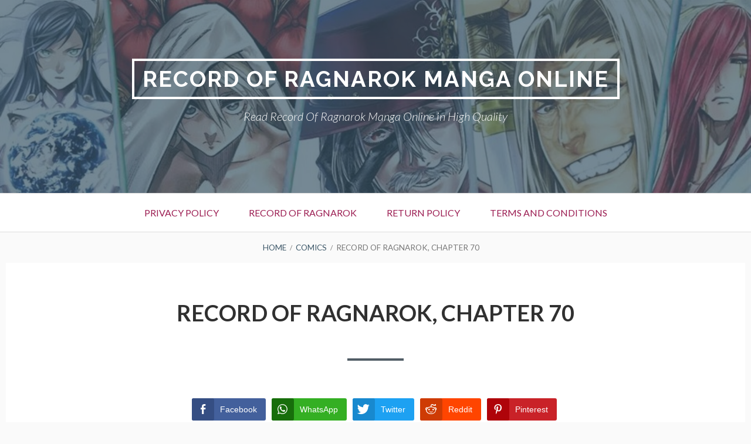

--- FILE ---
content_type: text/css; charset=UTF-8
request_url: https://w1.ragnarokmanga.com/wp-content/cache/min/1/wp-content/plugins/simple-social-buttons/assets/css/front.css?ver=1768869056
body_size: 7149
content:
@font-face{font-display:swap;font-family:'ssb-icon';src:url(../../../../../../../../plugins/simple-social-buttons/assets/fonts/ssb-icon.eot?eahqa2);src:url('../../../../../../../../plugins/simple-social-buttons/assets/fonts/ssb-icon.eot?eahqa2#iefix') format('embedded-opentype'),url(../../../../../../../../plugins/simple-social-buttons/assets/fonts/ssb-icon.ttf?eahqa2) format('truetype'),url(../../../../../../../../plugins/simple-social-buttons/assets/fonts/ssb-icon.woff?eahqa2) format('woff'),url('../../../../../../../../plugins/simple-social-buttons/assets/fonts/ssb-icon.svg?eahqa2#ssb-icon') format('svg');font-weight:400;font-style:normal}div.simplesocialbuttons{height:auto;margin:-5px auto 5px -5px;text-align:left;clear:left;font-size:0;direction:ltr}div.simplesocialbutton{float:left}div.ssb-button-googleplus{width:100px}div.ssb-button-fblike{width:140px;line-height:1}div.ssb-button-fbshare{width:140px;line-height:1}div.ssb-button-twitter{width:130px}div.ssb-button-pinterest{width:100px}.fb-like iframe{max-width:none!important}.simplesocialbuttons .simplesocialbutton{display:inline-block;vertical-align:top;width:auto;float:none;margin:0 5px 5px}.simplesocialbuttons .simplesocialbutton iframe{margin:0;vertical-align:inherit}.simplesocialbuttons button{border:0;padding:0;margin:0;cursor:pointer;display:inline-block;margin:5px;-webkit-box-shadow:none;box-shadow:none;font-family:'Helvetica',Arial,sans-serif;-webkit-box-sizing:border-box;box-sizing:border-box;font-weight:400;text-transform:capitalize!important;white-space:nowrap;text-shadow:none!important;width:auto;letter-spacing:0;word-spacing:0;overflow:visible}.simplesocialbuttons button:focus,.simplesocialbuttons button:hover{outline:none}.simplesocialbuttons button.simplesocial-fb-share:after{content:"\e900"}.simplesocialbuttons button.simplesocial-twt-share:after{content:"\e904"}.simplesocialbuttons button.simplesocial-whatsapp-share:after{content:"\e906"}.simplesocialbuttons button.simplesocial-viber-share:after{content:"\e666"}.simplesocialbuttons button.simplesocial-reddit-share:after{content:"\e903"}.simplesocialbuttons button.simplesocial-linkedin-share:after{content:"\e907"}.simplesocialbuttons button.simplesocial-pinterest-share:after{content:"\e902"}.simplesocialbuttons button.simplesocial-msng-share:after{content:"\e908"}.simplesocialbuttons button.simplesocial-email-share:after{content:"\e90b"}.simplesocialbuttons button.simplesocial-print-share:after{content:"\e90c"}.simplesocialbuttons button.simplesocial-tumblr-share:after{content:"\e90d"}.ssb_total_counter{display:inline-block;font-weight:700;font-size:30px;line-height:1;font-family:'Verdana';color:#000;text-align:center}.simplesocialbuttons_inline .ssb_total_counter,.simplesocialbuttons-flyin .simplesocialbuttons .ssb_total_counter,.simplesocialbuttons-popup .simplesocialbuttons .ssb_total_counter,.ssb_social_media_wrapper .simplesocialbuttons .ssb_total_counter{display:inline-block;top:-4px;vertical-align:middle;position:relative}.simplesocialbuttons_inline{-webkit-transition:all 0.3s ease-in-out;transition:all 0.3s ease-in-out}.ssb_total_counter span{font-size:10px;display:block}.simplesocialbuttons button:after{font-family:'ssb-icon'!important;speak:none;font-style:normal;font-weight:400;font-variant:normal;text-transform:none;-webkit-font-smoothing:antialiased;speak:none;font-style:normal;font-weight:400;font-variant:normal;text-transform:none;-webkit-font-smoothing:antialiased;-moz-osx-font-smoothing:grayscale;left:0;position:absolute;font-size:17px;top:0;width:38px;height:38px;text-align:center;line-height:38px;border-radius:3px}.simplesocialbuttons button.simplesocial-viber-share:after{content:"\e905";font-family:'ssb-icon'}.simplesocial-simple-icons button[class*="ssb_"]{position:relative;padding:2px;font-size:11px;line-height:1.5;border-radius:3px;vertical-align:middle;text-align:left;color:#fff;padding-left:20px;height:20px;border:0}.simplesocial-simple-icons button[class*="ssb_"] .icon{height:12px;line-height:12px}.simplesocial-simple-icons.simplesocialbuttons-float-right-center button{float:right}div[class*="simplesocialbuttons-float"].simplesocial-simple-icons.ssb_counter-activate{width:116px}.simplesocial-simple-icons.simplesocialbuttons button:after{display:none}.simplesocialbuttons .fb_iframe_widget{display:inline-block!important;position:relative;width:initial!important}.simplesocialbuttons .fb_iframe_widget span{display:inline-block!important;position:relative;text-align:justify;width:61px!important}.simplesocialbuttons .ssb-fb-like{height:20px!important;line-height:20px!important;margin:5px}.simplesocial-simple-icons button.ssb_fbshare-icon{background:#4267b2;border:1px solid #4267b2;color:#fff;cursor:pointer;font-family:Helvetica,Arial,sans-serif;-webkit-font-smoothing:antialiased;-webkit-user-select:none;white-space:nowrap;padding:0;line-height:18px;height:20px}.simplesocial-simple-icons button.ssb_fbshare-icon:hover{background:#365899;border:1px solid #365899}.simplesocial-simple-icons button.ssb_fbshare-icon .icon{width:16px;height:16px;display:inline-block;vertical-align:middle;position:relative;top:-1px;left:2px}.simplesocial-simple-icons button.ssb_fbshare-icon .simplesocialtxt{padding:0 3px 0 3px;font-weight:700}.simplesocial-simple-icons button.ssb_fbshare-icon .ssb_counter{padding-right:4px;display:inline-block}.simplesocial-simple-icons button.ssb_tweet-icon{position:relative;height:20px;-webkit-box-sizing:border-box;box-sizing:border-box;padding:1px 8px 1px 6px;background-color:#1b95e0;color:#fff;border-radius:3px;font-weight:500;cursor:pointer;font:normal normal normal 11px/18px 'Helvetica Neue',Arial,sans-serif}.simplesocial-simple-icons button.ssb_tweet-icon:hover{background:#0c7abf}.simplesocial-simple-icons button.ssb_tweet-icon .icon{position:relative;top:2px;display:inline-block;width:14px;height:14px;line-height:14px;background:transparent 0 0 no-repeat;vertical-align:top}.simplesocial-simple-icons button.ssb_tweet-icon .simplesocialtxt{margin-left:1px;white-space:nowrap;vertical-align:top;font-style:normal}.simplesocial-simple-icons button.ssb_linkedin-icon{background:none;border:0;padding:0;height:20px}.simplesocial-simple-icons button.ssb_linkedin-icon .icon{background-position:0 -593px;background-repeat:no-repeat;background-color:#0077b5;background-size:initial;cursor:pointer;border:0;border-right:1px solid #066094;overflow:hidden;padding:0;margin:0;position:absolute;left:0;top:0;display:block;width:20px;height:20px;float:right;border-radius:2px;-webkit-border-radius:2px;border-top-right-radius:2px;border-bottom-right-radius:2px;-webkit-border-top-right-radius:2px;-webkit-border-bottom-right-radius:2px;text-align:center;line-height:17px}.simplesocial-simple-icons button.ssb_linkedin-icon .icon svg{vertical-align:middle}.simplesocial-simple-icons button.ssb_linkedin-icon .simplesocialtxt{color:#fff;cursor:pointer;display:block;white-space:nowrap;float:left;margin-left:1px;vertical-align:top;overflow:hidden;text-align:center;height:20px;padding:0 4px 0 23px;border:1px solid #000;border-top-color:#0077b5;border-right-color:#0077b5;border-bottom-color:#0077b5;border-left-color:#0077b5;text-shadow:0 -1px #005887;line-height:20px;border-radius:2px;-webkit-border-radius:2px;border-top-right-radius:2px;border-bottom-right-radius:2px;-webkit-border-top-right-radius:2px;-webkit-border-bottom-right-radius:2px;background-color:#0077b5;background-image:-webkit-linear-gradient(top,#0077b5 0%,#0077b5 100%);font:bold 11px Arial,Helvetica,sans-serif;line-height:20px}.simplesocial-simple-icons button.ssb_linkedin-icon:hover .simplesocialtxt{color:#fff;border:1px solid #000;border-top-color:#066094;border-right-color:#066094;border-bottom-color:#066094;border-left-color:#066094;background-color:#066094;background-image:-webkit-linear-gradient(top,#066094 0%,#066094 100%)}.simplesocial-simple-icons button.ssb_linkedin-icon .ssb_counter{display:inline-block;font-size:11px;color:#4e4e4e;font-weight:700;font-family:Arial,sans-serif;line-height:18px;padding:0 7px 0 7px;background:#fff;border:1px solid #caccce;margin-left:8px;border-radius:5px;position:relative}.simplesocial-simple-icons button.ssb_linkedin-icon .ssb_counter:after,.simplesocial-simple-icons button.ssb_linkedin-icon .ssb_counter:before{right:100%;top:50%;border:solid transparent;content:" ";height:0;width:0;position:absolute;pointer-events:none}.simplesocial-simple-icons button.ssb_linkedin-icon .ssb_counter:after{border-color:rgba(255,255,255,0);border-right-color:#fff;border-width:3px;margin-top:-3px}.simplesocial-simple-icons button.ssb_linkedin-icon .ssb_counter:before{border-color:rgba(202,204,206,0);border-right-color:#caccce;border-width:4px;margin-top:-4px}.simplesocial-simple-icons button.ssb_pinterest-icon{padding:0;background:none;position:relative}.simplesocial-simple-icons button.ssb_pinterest-icon .simplesocialtxt{border-radius:2px;text-indent:20px;width:auto;padding:0 4px 0 0;text-align:center;text-decoration:none;font:bold 11px/20px "Helvetica Neue",Helvetica,sans-serif;font-weight:700;color:#fff;background:#bd081c;background-size:14px 14px;display:inline-block;-webkit-font-smoothing:antialiased}.simplesocial-simple-icons button.ssb_pinterest-icon:hover .simplesocialtxt{background-color:#aa0719;-webkit-box-shadow:none;box-shadow:none;color:#fff}.simplesocial-simple-icons button.ssb_pinterest-icon .icon{position:absolute;top:3px;left:3px}.simplesocial-simple-icons button.ssb_pinterest-icon .icon svg{width:14px;height:14px}.simplesocial-simple-icons button.ssb_pinterest-icon .ssb_counter{height:20px;width:40px;font-weight:700;font-family:"Helvetica Neue",Helvetica,sans-serif;font-size:10px;line-height:20px;color:#555;background:#efefef;border-radius:2px;display:inline-block;text-align:center;vertical-align:top;position:relative;margin-left:6px}.simplesocial-simple-icons button.ssb_pinterest-icon .ssb_counter:before{top:3px;left:-4px;border-right:7px solid #efefef;border-top:7px solid transparent;border-bottom:7px solid transparent;position:absolute;content:''}.simplesocial-simple-icons button.ssb_viber-icon{border-radius:2px;width:auto;padding:0 4px 0 0;text-align:center;text-decoration:none;font:bold 11px/20px "Helvetica Neue",Helvetica,sans-serif;font-weight:700;color:#fff;background:#665cac;background-size:14px 14px;display:inline-block;-webkit-font-smoothing:antialiased;height:20px;text-indent:20px}.simplesocial-simple-icons button.ssb_viber-icon:hover{background:#524a8c}.simplesocial-simple-icons button.ssb_viber-icon .icon{text-indent:0;position:absolute;top:3px;left:3px}.simplesocial-simple-icons button.ssb_viber-icon .icon svg{width:14px;fill:#fff}.simplesocial-simple-icons button.ssb_whatsapp-icon{border-radius:2px;width:auto;padding:0 4px 0 0;text-align:center;text-decoration:none;font:bold 11px/20px "Helvetica Neue",Helvetica,sans-serif;font-weight:700;color:#fff;background:#34AF23;background-size:14px 14px;display:inline-block;-webkit-font-smoothing:antialiased;height:20px;text-indent:20px}.simplesocial-simple-icons button.ssb_whatsapp-icon:hover{background:#2b8e1e}.simplesocial-simple-icons button.ssb_tumblr-icon{border-radius:2px;width:auto;padding:0 4px 0 0;text-align:center;text-decoration:none;font:bold 12px/20px "Helvetica Neue",Helvetica,sans-serif;font-weight:700;color:#fff;background:#36465d;background-size:14px 14px;display:inline-block;-webkit-font-smoothing:antialiased;height:20px;text-indent:20px}.simplesocial-simple-icons button.ssb_tumblr-icon:hover{background:#36465d}.simplesocial-simple-icons button.ssb_tumblr-icon .icon{text-indent:0;position:absolute;top:4px;left:4px}.simplesocial-simple-icons button.ssb_tumblr-icon .icon svg{width:9px;fill:#fff;height:12px}.simplesocial-simple-icons button.ssb_whatsapp-icon .icon{text-indent:0;position:absolute;top:3px;left:3px}.simplesocial-simple-icons button.ssb_whatsapp-icon .icon svg{width:14px;fill:#fff;height:14px}.simplesocial-simple-icons button.ssb_reddit-icon{border-radius:2px;width:auto;padding:0 4px 0 0;text-align:center;text-decoration:none;font:bold 11px/20px "Helvetica Neue",Helvetica,sans-serif;font-weight:700;color:#fff;background:#ff4500;background-size:14px 14px;display:inline-block;-webkit-font-smoothing:antialiased;height:20px;text-indent:20px}.simplesocial-simple-icons button.ssb_reddit-icon:hover{background:#d33c04}.simplesocial-simple-icons button.ssb_reddit-icon .icon{text-indent:0;position:absolute;top:3px;left:3px}.simplesocial-simple-icons button.ssb_reddit-icon .icon svg{width:14px;fill:#fff;height:14px}.simplesocial-simple-icons button.ssb_msng-icon{border-radius:2px;width:auto;padding:0 4px 0 0;text-align:center;text-decoration:none;font:bold 11px/20px "Helvetica Neue",Helvetica,sans-serif;font-weight:700;color:#fff;background:#468bff;background-size:14px 14px;display:inline-block;-webkit-font-smoothing:antialiased;height:20px;text-indent:20px}.simplesocial-simple-icons button.ssb_msng-icon:hover{background:#307bf9}.simplesocial-simple-icons button.ssb_msng-icon .icon{text-indent:0;position:absolute;top:3px;left:3px}.simplesocial-simple-icons button.ssb_msng-icon .icon svg{width:14px;fill:#fff;height:14px}.simplesocial-simple-icons button.ssb_email-icon{border-radius:2px;width:auto;padding:0 4px 0 0;text-align:center;text-decoration:none;font:bold 11px/20px "Helvetica Neue",Helvetica,sans-serif;font-weight:700;color:#fff;background:#878787;background-size:14px 14px;display:inline-block;-webkit-font-smoothing:antialiased;height:20px;text-indent:20px}.simplesocial-simple-icons button.ssb_email-icon:hover{background:#717070}.simplesocial-simple-icons button.ssb_email-icon .icon{text-indent:0;position:absolute;top:3px;left:3px}.simplesocial-simple-icons button.ssb_email-icon .icon svg{width:14px;fill:#fff;height:14px}.simplesocial-simple-icons button.ssb_print-icon{border-radius:2px;width:auto;padding:0 4px 0 0;text-align:center;text-decoration:none;font:bold 11px/20px "Helvetica Neue",Helvetica,sans-serif;font-weight:700;color:#fff;background:#353535;background-size:14px 14px;display:inline-block;-webkit-font-smoothing:antialiased;height:20px;text-indent:20px}.simplesocial-simple-icons button.ssb_print-icon:hover{background:#1b1a1a}.simplesocial-simple-icons button.ssb_print-icon .icon{text-indent:0;position:absolute;top:3px;left:3px}.simplesocial-simple-icons button.ssb_print-icon .icon svg{width:14px;fill:#fff;height:14px}div[class*="simplesocialbuttons-float"].simplesocial-simple-icons{width:82px;text-align:left}div[class*="simplesocialbuttons-float-right"].simplesocial-simple-icons{width:104px}div[class*="simplesocialbuttons-float-right"].simplesocial-simple-icons{width:100px}div[class*="simplesocialbuttons-float-right"] .ssb_total_counter{display:block;clear:both;text-align:right}div[class*="simplesocialbuttons-float"].simplesocialbuttons.simplesocial-simple-icons .ssb-fb-like{margin:5px}.simplesocialbuttons.simplesocial-sm-round button{border-style:solid;border-width:1px;border-color:rgb(222,222,222);border-radius:4px;background-image:-moz-linear-gradient(-90deg,rgb(255,255,255) 0%,rgb(221,221,221) 100%);background-image:-webkit-linear-gradient(-90deg,rgb(255,255,255) 0%,rgb(221,221,221) 100%);background-image:-ms-linear-gradient(-90deg,rgb(255,255,255) 0%,rgb(221,221,221) 100%);height:38px;line-height:26px;padding:4px 15px 4px 20px;display:inline-block;text-decoration:none;font-size:14px;padding-left:38px;position:relative;-webkit-transition:all 0.2s ease-in-out;transition:all 0.2s ease-in-out;margin:5px;-webkit-box-shadow:none;box-shadow:none}.simplesocialbuttons.simplesocial-sm-round button:hover{background-image:-moz-linear-gradient(90deg,rgb(255,255,255) 0%,rgb(221,221,221) 100%);background-image:-webkit-linear-gradient(90deg,rgb(255,255,255) 0%,rgb(221,221,221) 100%);background-image:-ms-linear-gradient(90deg,rgb(255,255,255) 0%,rgb(221,221,221) 100%);-webkit-box-shadow:none;box-shadow:none}.simplesocialbuttons.simplesocial-sm-round button.simplesocial-fb-share{color:#43609c}.simplesocialbuttons.simplesocial-sm-round button.simplesocial-twt-share{color:#1da1f2}.simplesocialbuttons.simplesocial-sm-round button.simplesocial-whatsapp-share{color:#34AF23}.simplesocialbuttons.simplesocial-sm-round button.simplesocial-viber-share{color:#59267c}.simplesocialbuttons.simplesocial-sm-round button.simplesocial-reddit-share{color:#ff4500}.simplesocialbuttons.simplesocial-sm-round button.simplesocial-linkedin-share{color:#0077B5}.simplesocialbuttons.simplesocial-sm-round button.simplesocial-pinterest-share{color:#C92228}.simplesocialbuttons.simplesocial-sm-round button.simplesocial-msng-share{color:#468bff}.simplesocialbuttons.simplesocial-sm-round button.simplesocial-email-share{color:#878787}.simplesocialbuttons.simplesocial-sm-round button.simplesocial-print-share{color:#353535}.simplesocialbuttons.simplesocial-sm-round button.simplesocial-tumblr-share{color:#36465d}.simplesocialbuttons.simplesocial-simple-round button{height:38px;line-height:30px;padding:4px 15px 4px 48px;display:inline-block;text-decoration:none;font-size:14px;position:relative;color:#fff;margin:5px;border-radius:3px;-webkit-box-shadow:none;box-shadow:none}.simplesocialbuttons.simplesocial-simple-round button:hover{-webkit-box-shadow:none;box-shadow:none;color:#fff}.simplesocialbuttons.simplesocial-simple-round button:before{content:'';left:0;position:absolute;font-size:17px;top:0;width:38px;height:38px;text-align:center;line-height:38px;border-radius:3px;-webkit-transition:all 0.2s ease-in-out;transition:all 0.2s ease-in-out}.simplesocialbuttons.simplesocial-simple-round button span{position:relative;z-index:1}.simplesocialbuttons.simplesocial-simple-round button:hover:before{width:100%}.simplesocialbuttons.simplesocial-simple-round button.simplesocial-fb-share{background:#43609c}.simplesocialbuttons.simplesocial-simple-round button.simplesocial-twt-share{background:#1da1f2}.simplesocialbuttons.simplesocial-simple-round button.simplesocial-whatsapp-share{background:#34AF23}.simplesocialbuttons.simplesocial-simple-round button.simplesocial-viber-share{background:#59267c}.simplesocialbuttons.simplesocial-simple-round button.simplesocial-reddit-share{background:#ff4500}.simplesocialbuttons.simplesocial-simple-round button.simplesocial-linkedin-share{background:#0077B5}.simplesocialbuttons.simplesocial-simple-round button.simplesocial-pinterest-share{background:#C92228}.simplesocialbuttons.simplesocial-simple-round button.simplesocial-msng-share{background:#468bff}.simplesocialbuttons.simplesocial-simple-round button.simplesocial-email-share{background:#878787}.simplesocialbuttons.simplesocial-simple-round button.simplesocial-print-share{background:#353535}.simplesocialbuttons.simplesocial-simple-round button.simplesocial-tumblr-share{background:#36465d}.simplesocialbuttons.simplesocial-simple-round button.simplesocial-fb-share:after,.simplesocialbuttons.simplesocial-simple-round button.simplesocial-fb-share:before{background:#354e83}.simplesocialbuttons.simplesocial-simple-round button.simplesocial-twt-share:after,.simplesocialbuttons.simplesocial-simple-round button.simplesocial-twt-share:before{background:#1889cf}.simplesocialbuttons.simplesocial-simple-round button.simplesocial-viber-share:after,.simplesocialbuttons.simplesocial-simple-round button.simplesocial-viber-share:before{background:#3e115d}.simplesocialbuttons.simplesocial-simple-round button.simplesocial-whatsapp-share:after,.simplesocialbuttons.simplesocial-simple-round button.simplesocial-whatsapp-share:before{background:#176e0b}.simplesocialbuttons.simplesocial-simple-round button.simplesocial-reddit-share:after,.simplesocialbuttons.simplesocial-simple-round button.simplesocial-reddit-share:before{background:#ce3b04}.simplesocialbuttons.simplesocial-simple-round button.simplesocial-linkedin-share:after,.simplesocialbuttons.simplesocial-simple-round button.simplesocial-linkedin-share:before{background:#044568}.simplesocialbuttons.simplesocial-simple-round button.simplesocial-pinterest-share:after,.simplesocialbuttons.simplesocial-simple-round button.simplesocial-pinterest-share:before{background:#af040a}.simplesocialbuttons.simplesocial-simple-round button.simplesocial-msng-share:after,.simplesocialbuttons.simplesocial-simple-round button.simplesocial-msng-share:before{background:#3c7be6}.simplesocialbuttons.simplesocial-simple-round button.simplesocial-tumblr-share:after,.simplesocialbuttons.simplesocial-simple-round button.simplesocial-tumblr-share:before{background:#233247}.simplesocialbuttons.simplesocial-round-txt button{border-style:solid;border-width:1px;border-color:transparent;border-radius:19px;height:38px;line-height:26px;padding:5px 15px 5px 20px;display:inline-block;text-decoration:none;font-size:14px;padding-left:38px;position:relative;background:#fff;-webkit-transition:all 0.2s ease-in-out;transition:all 0.2s ease-in-out;-webkit-box-shadow:none;box-shadow:none}.simplesocialbuttons.simplesocial-round-txt button:hover{-webkit-box-shadow:none;box-shadow:none}.simplesocialbuttons.simplesocial-round-txt button.simplesocial-fb-share{color:#43609c;border-color:#43609c}.simplesocialbuttons.simplesocial-round-txt button.simplesocial-fb-share:hover{background:#43609c;color:#fff}.simplesocialbuttons.simplesocial-round-txt button.simplesocial-twt-share{color:#1da1f2;border-color:#1da1f2}.simplesocialbuttons.simplesocial-round-txt button.simplesocial-twt-share:hover{background:#1da1f2;color:#fff}.simplesocialbuttons.simplesocial-round-txt button.simplesocial-whatsapp-share{color:#34AF23;border-color:#34AF23}.simplesocialbuttons.simplesocial-round-txt button.simplesocial-whatsapp-share:hover{background:#34AF23;color:#fff}.simplesocialbuttons.simplesocial-round-txt button.simplesocial-viber-share{color:#59267c;border-color:#59267c}.simplesocialbuttons.simplesocial-round-txt button.simplesocial-viber-share:hover{background:#59267c;color:#fff}.simplesocialbuttons.simplesocial-round-txt button.simplesocial-reddit-share{color:#ff4500;border-color:#ff4500}.simplesocialbuttons.simplesocial-round-txt button.simplesocial-reddit-share:hover{background:#ff4500;color:#fff}.simplesocialbuttons.simplesocial-round-txt button.simplesocial-linkedin-share{color:#0077B5;border-color:#0077B5}.simplesocialbuttons.simplesocial-round-txt button.simplesocial-linkedin-share:hover{background:#0077B5;color:#fff}.simplesocialbuttons.simplesocial-round-txt button.simplesocial-pinterest-share{color:#C92228;border-color:#C92228}.simplesocialbuttons.simplesocial-round-txt button.simplesocial-pinterest-share:hover{background:#C92228;color:#fff}.simplesocialbuttons.simplesocial-round-txt button.simplesocial-msng-share{color:#468bff;border-color:#468bff}.simplesocialbuttons.simplesocial-round-txt button.simplesocial-msng-share:hover{background:#468bff;color:#fff}.simplesocialbuttons.simplesocial-round-txt button.simplesocial-email-share{color:#717070;border-color:#717070}.simplesocialbuttons.simplesocial-round-txt button.simplesocial-email-share:hover{background:#717070;color:#fff}.simplesocialbuttons.simplesocial-round-txt button.simplesocial-print-share{color:#353535;border-color:#353535}.simplesocialbuttons.simplesocial-round-txt button.simplesocial-print-share:hover{background:#353535;color:#fff}.simplesocialbuttons.simplesocial-round-txt button.simplesocial-tumblr-share{color:#36465d;border-color:#36465d}.simplesocialbuttons.simplesocial-round-txt button.simplesocial-tumblr-share:hover{background:#36465d;color:#fff}.simplesocialbuttons.simplesocial-round-btm-border button{border-radius:3px;height:38px;line-height:26px;padding:5px 15px 5px 20px;display:inline-block;text-decoration:none;font-size:14px;padding-left:38px;position:relative;background:#fff;-webkit-transition:all 0.2s ease-in-out;transition:all 0.2s ease-in-out}.simplesocialbuttons.simplesocial-round-btm-border button.simplesocial-fb-share{-webkit-box-shadow:inset 0 0 0 0 #43609c,0 2px 0 0 #43609c,0 0 5px 0 rgba(0,0,0,.13);box-shadow:inset 0 0 0 0 #43609c,0 2px 0 0 #43609c,0 0 5px 0 rgba(0,0,0,.13);color:#43609c}.simplesocialbuttons.simplesocial-round-btm-border button.simplesocial-fb-share:hover{-webkit-box-shadow:inset 0 -40px 0 0 #43609c,0 2px 0 0 #43609c,0 0 5px 0 rgba(0,0,0,.13);box-shadow:inset 0 -40px 0 0 #43609c,0 2px 0 0 #43609c,0 0 5px 0 rgba(0,0,0,.13);color:#fff}.simplesocialbuttons.simplesocial-round-btm-border button.simplesocial-twt-share{-webkit-box-shadow:inset 0 0 0 0 #1da1f2,0 2px 0 0 #1da1f2,0 0 5px 0 rgba(0,0,0,.13);box-shadow:inset 0 0 0 0 #1da1f2,0 2px 0 0 #1da1f2,0 0 5px 0 rgba(0,0,0,.13);color:#1da1f2}.simplesocialbuttons.simplesocial-round-btm-border button.simplesocial-twt-share:hover{-webkit-box-shadow:inset 0 -40px 0 0 #1da1f2,0 2px 0 0 #1da1f2,0 0 5px 0 rgba(0,0,0,.13);box-shadow:inset 0 -40px 0 0 #1da1f2,0 2px 0 0 #1da1f2,0 0 5px 0 rgba(0,0,0,.13);color:#fff}.simplesocialbuttons.simplesocial-round-btm-border button.simplesocial-whatsapp-share{-webkit-box-shadow:inset 0 0 0 0 #34AF23,0 2px 0 0 #34AF23,0 0 5px 0 rgba(0,0,0,.13);box-shadow:inset 0 0 0 0 #34AF23,0 2px 0 0 #34AF23,0 0 5px 0 rgba(0,0,0,.13);color:#34AF23}.simplesocialbuttons.simplesocial-round-btm-border button.simplesocial-whatsapp-share:hover{-webkit-box-shadow:inset 0 -40px 0 0 #34AF23,0 2px 0 0 #34AF23,0 0 5px 0 rgba(0,0,0,.13);box-shadow:inset 0 -40px 0 0 #34AF23,0 2px 0 0 #34AF23,0 0 5px 0 rgba(0,0,0,.13);color:#fff}.simplesocialbuttons.simplesocial-round-btm-border button.simplesocial-viber-share{-webkit-box-shadow:inset 0 0 0 0 #59267c,0 2px 0 0 #59267c,0 0 5px 0 rgba(0,0,0,.13);box-shadow:inset 0 0 0 0 #59267c,0 2px 0 0 #59267c,0 0 5px 0 rgba(0,0,0,.13);color:#59267c}.simplesocialbuttons.simplesocial-round-btm-border button.simplesocial-viber-share:hover{-webkit-box-shadow:inset 0 -40px 0 0 #59267c,0 2px 0 0 #59267c,0 0 5px 0 rgba(0,0,0,.13);box-shadow:inset 0 -40px 0 0 #59267c,0 2px 0 0 #59267c,0 0 5px 0 rgba(0,0,0,.13);color:#fff}.simplesocialbuttons.simplesocial-round-btm-border button.simplesocial-reddit-share{-webkit-box-shadow:inset 0 0 0 0 #ff4500,0 2px 0 0 #ff4500,0 0 5px 0 rgba(0,0,0,.13);box-shadow:inset 0 0 0 0 #ff4500,0 2px 0 0 #ff4500,0 0 5px 0 rgba(0,0,0,.13);color:#ff4500}.simplesocialbuttons.simplesocial-round-btm-border button.simplesocial-reddit-share:hover{-webkit-box-shadow:inset 0 -40px 0 0 #ff4500,0 2px 0 0 #ff4500,0 0 5px 0 rgba(0,0,0,.13);box-shadow:inset 0 -40px 0 0 #ff4500,0 2px 0 0 #ff4500,0 0 5px 0 rgba(0,0,0,.13);color:#fff}.simplesocialbuttons.simplesocial-round-btm-border button.simplesocial-linkedin-share{-webkit-box-shadow:inset 0 0 0 0 #0077B5,0 2px 0 0 #0077B5,0 0 5px 0 rgba(0,0,0,.13);box-shadow:inset 0 0 0 0 #0077B5,0 2px 0 0 #0077B5,0 0 5px 0 rgba(0,0,0,.13);color:#0077B5}.simplesocialbuttons.simplesocial-round-btm-border button.simplesocial-linkedin-share:hover{-webkit-box-shadow:inset 0 -40px 0 0 #0077B5,0 2px 0 0 #0077B5,0 0 5px 0 rgba(0,0,0,.13);box-shadow:inset 0 -40px 0 0 #0077B5,0 2px 0 0 #0077B5,0 0 5px 0 rgba(0,0,0,.13);color:#fff}.simplesocialbuttons.simplesocial-round-btm-border button.simplesocial-pinterest-share{-webkit-box-shadow:inset 0 0 0 0 #C92228,0 2px 0 0 #C92228,0 0 5px 0 rgba(0,0,0,.13);box-shadow:inset 0 0 0 0 #C92228,0 2px 0 0 #C92228,0 0 5px 0 rgba(0,0,0,.13);color:#C92228}.simplesocialbuttons.simplesocial-round-btm-border button.simplesocial-pinterest-share:hover{-webkit-box-shadow:inset 0 -40px 0 0 #C92228,0 2px 0 0 #C92228,0 0 5px 0 rgba(0,0,0,.13);box-shadow:inset 0 -40px 0 0 #C92228,0 2px 0 0 #C92228,0 0 5px 0 rgba(0,0,0,.13);color:#fff}.simplesocialbuttons.simplesocial-round-btm-border button.simplesocial-msng-share{-webkit-box-shadow:inset 0 0 0 0 #468bff,0 2px 0 0 #468bff,0 0 5px 0 rgba(0,0,0,.13);box-shadow:inset 0 0 0 0 #468bff,0 2px 0 0 #468bff,0 0 5px 0 rgba(0,0,0,.13);color:#468bff}.simplesocialbuttons.simplesocial-round-btm-border button.simplesocial-tumblr-share{-webkit-box-shadow:inset 0 0 0 0 #36465d,0 2px 0 0 #36465d,0 0 5px 0 rgba(0,0,0,.13);box-shadow:inset 0 0 0 0 #36465d,0 2px 0 0 #36465d,0 0 5px 0 rgba(0,0,0,.13);color:#36465d}.simplesocialbuttons.simplesocial-round-btm-border button.simplesocial-msng-share:hover{-webkit-box-shadow:inset 0 -40px 0 0 #468bff,0 2px 0 0 #468bff,0 0 5px 0 rgba(0,0,0,.13);box-shadow:inset 0 -40px 0 0 #468bff,0 2px 0 0 #468bff,0 0 5px 0 rgba(0,0,0,.13);color:#fff}.simplesocialbuttons.simplesocial-round-btm-border button.simplesocial-email-share{-webkit-box-shadow:inset 0 0 0 0 #717070,0 2px 0 0 #717070,0 0 5px 0 rgba(0,0,0,.13);box-shadow:inset 0 0 0 0 #717070,0 2px 0 0 #717070,0 0 5px 0 rgba(0,0,0,.13);color:#717070}.simplesocialbuttons.simplesocial-round-btm-border button.simplesocial-email-share:hover{-webkit-box-shadow:inset 0 -40px 0 0 #717070,0 2px 0 0 #717070,0 0 5px 0 rgba(0,0,0,.13);box-shadow:inset 0 -40px 0 0 #717070,0 2px 0 0 #717070,0 0 5px 0 rgba(0,0,0,.13);color:#fff}.simplesocialbuttons.simplesocial-round-btm-border button.simplesocial-print-share{-webkit-box-shadow:inset 0 0 0 0 #353535,0 2px 0 0 #353535,0 0 5px 0 rgba(0,0,0,.13);box-shadow:inset 0 0 0 0 #353535,0 2px 0 0 #353535,0 0 5px 0 rgba(0,0,0,.13);color:#717070}.simplesocialbuttons.simplesocial-round-btm-border button.simplesocial-print-share:hover{-webkit-box-shadow:inset 0 -40px 0 0 #353535,0 2px 0 0 #353535,0 0 5px 0 rgba(0,0,0,.13);box-shadow:inset 0 -40px 0 0 #353535,0 2px 0 0 #353535,0 0 5px 0 rgba(0,0,0,.13);color:#fff}.simplesocialbuttons.simplesocial-round-btm-border button.simplesocial-tumblr-share:hover{-webkit-box-shadow:inset 0 -40px 0 0 #36465d,0 2px 0 0 #36465d,0 0 5px 0 rgba(0,0,0,.13);box-shadow:inset 0 -40px 0 0 #36465d,0 2px 0 0 #36465d,0 0 5px 0 rgba(0,0,0,.13);color:#fff}.simplesocialbuttons.simplesocial-flat-button-border button{border-radius:0;height:38px;line-height:26px;padding:5px 15px 5px 20px;display:inline-block;text-decoration:none;font-size:14px;padding-left:38px;position:relative;color:#fff;-webkit-transition:all 0.2s ease-in-out;transition:all 0.2s ease-in-out}.simplesocialbuttons.simplesocial-flat-button-border button:hover{color:#fff}.simplesocialbuttons.simplesocial-flat-button-border button.simplesocial-fb-share{background:#43609c;-webkit-box-shadow:inset 0 0 0 0 #354e83,0 3px 0 0 #354e83;box-shadow:inset 0 0 0 0 #354e83,0 3px 0 0 #354e83}.simplesocialbuttons.simplesocial-flat-button-border button.simplesocial-fb-share:hover{-webkit-box-shadow:inset 0 -40px 0 0 #354e83,0 3px 0 0 #354e83;box-shadow:inset 0 -40px 0 0 #354e83,0 3px 0 0 #354e83}.simplesocialbuttons.simplesocial-flat-button-border button.simplesocial-twt-share{background:#1da1f2;-webkit-box-shadow:inset 0 0 0 0 #1889cf,0 3px 0 0 #1889cf;box-shadow:inset 0 0 0 0 #1889cf,0 3px 0 0 #1889cf}.simplesocialbuttons.simplesocial-flat-button-border button.simplesocial-twt-share:hover{-webkit-box-shadow:inset 0 -40px 0 0 #1889cf,0 3px 0 0 #1889cf;box-shadow:inset 0 -40px 0 0 #1889cf,0 3px 0 0 #1889cf}.simplesocialbuttons.simplesocial-flat-button-border button.simplesocial-whatsapp-share{background:#34AF23;-webkit-box-shadow:inset 0 0 0 0 #176e0b,0 3px 0 0 #176e0b;box-shadow:inset 0 0 0 0 #176e0b,0 3px 0 0 #176e0b}.simplesocialbuttons.simplesocial-flat-button-border button.simplesocial-whatsapp-share:hover{-webkit-box-shadow:inset 0 -40px 0 0 #176e0b,0 3px 0 0 #176e0b;box-shadow:inset 0 -40px 0 0 #176e0b,0 3px 0 0 #176e0b}.simplesocialbuttons.simplesocial-flat-button-border button.simplesocial-viber-share{background:#59267c;-webkit-box-shadow:inset 0 0 0 0 #3e115d,0 3px 0 0 #3e115d;box-shadow:inset 0 0 0 0 #3e115d,0 3px 0 0 #3e115d}.simplesocialbuttons.simplesocial-flat-button-border button.simplesocial-viber-share:hover{-webkit-box-shadow:inset 0 -40px 0 0 #3e115d,0 3px 0 0 #3e115d;box-shadow:inset 0 -40px 0 0 #3e115d,0 3px 0 0 #3e115d}.simplesocialbuttons.simplesocial-flat-button-border button.simplesocial-reddit-share{background:#ff4500;-webkit-box-shadow:inset 0 0 0 0 #ce3b04,0 3px 0 0 #ce3b04;box-shadow:inset 0 0 0 0 #ce3b04,0 3px 0 0 #ce3b04}.simplesocialbuttons.simplesocial-flat-button-border button.simplesocial-reddit-share:hover{-webkit-box-shadow:inset 0 -40px 0 0 #ce3b04,0 3px 0 0 #ce3b04;box-shadow:inset 0 -40px 0 0 #ce3b04,0 3px 0 0 #ce3b04}.simplesocialbuttons.simplesocial-flat-button-border button.simplesocial-linkedin-share{background:#0077B5;-webkit-box-shadow:inset 0 0 0 0 #044568,0 3px 0 0 #044568;box-shadow:inset 0 0 0 0 #044568,0 3px 0 0 #044568}.simplesocialbuttons.simplesocial-flat-button-border button.simplesocial-linkedin-share:hover{-webkit-box-shadow:inset 0 -40px 0 0 #044568,0 3px 0 0 #044568;box-shadow:inset 0 -40px 0 0 #044568,0 3px 0 0 #044568}.simplesocialbuttons.simplesocial-flat-button-border button.simplesocial-pinterest-share{background:#C92228;-webkit-box-shadow:inset 0 0 0 0 #af040a,0 3px 0 0 #af040a;box-shadow:inset 0 0 0 0 #af040a,0 3px 0 0 #af040a}.simplesocialbuttons.simplesocial-flat-button-border button.simplesocial-pinterest-share:hover{-webkit-box-shadow:inset 0 -40px 0 0 #af040a,0 3px 0 0 #af040a;box-shadow:inset 0 -40px 0 0 #af040a,0 3px 0 0 #af040a}.simplesocialbuttons.simplesocial-flat-button-border button.simplesocial-msng-share{background:#468bff;-webkit-box-shadow:inset 0 0 0 0 #468bff,0 3px 0 0 #468bff;box-shadow:inset 0 0 0 0 #468bff,0 3px 0 0 #26519e}.simplesocialbuttons.simplesocial-flat-button-border button.simplesocial-msng-share:hover{-webkit-box-shadow:inset 0 -40px 0 0 #26519e,0 3px 0 0 #26519e;box-shadow:inset 0 -40px 0 0 #26519e,0 3px 0 0 #26519e}.simplesocialbuttons.simplesocial-flat-button-border button.simplesocial-email-share{background:#717070;-webkit-box-shadow:inset 0 0 0 0 #717070,0 3px 0 0 #717070;box-shadow:inset 0 0 0 0 #717070,0 3px 0 0 #4e4f52}.simplesocialbuttons.simplesocial-flat-button-border button.simplesocial-email-share:hover{-webkit-box-shadow:inset 0 -40px 0 0 #4e4f52,0 3px 0 0 #4e4f52;box-shadow:inset 0 -40px 0 0 #4e4f52,0 3px 0 0 #4e4f52}.simplesocialbuttons.simplesocial-flat-button-border button.simplesocial-print-share{background:#353535;-webkit-box-shadow:inset 0 0 0 0 #353535,0 3px 0 0 #353535;box-shadow:inset 0 0 0 0 #353535,0 3px 0 0 #1b1a1a}.simplesocialbuttons.simplesocial-flat-button-border button.simplesocial-print-share:hover{-webkit-box-shadow:inset 0 -40px 0 0 #1b1a1a,0 3px 0 0 #1b1a1a;box-shadow:inset 0 -40px 0 0 #1b1a1a,0 3px 0 0 #1b1a1a}.simplesocialbuttons.simplesocial-flat-button-border button.simplesocial-tumblr-share{background:#36465d;-webkit-box-shadow:inset 0 0 0 0 #36465d,0 3px 0 0 #36465d;box-shadow:inset 0 0 0 0 #36465d,0 3px 0 0 #253141}.simplesocialbuttons.simplesocial-flat-button-border button.simplesocial-tumblr-share:hover{-webkit-box-shadow:inset 0 -40px 0 0 #253141,0 3px 0 0 #253141;box-shadow:inset 0 -40px 0 0 #253141,0 3px 0 0 #253141}.simplesocialbuttons.simplesocial-round-icon button{border-style:solid;border-width:2px;border-color:transparent;border-radius:19px;height:38px;line-height:26px;padding:5px 0 5px 20px;display:inline-block;text-decoration:none;font-size:14px;padding-left:34px;position:relative;background:#fff;-webkit-transition:all 0.2s ease-in-out;transition:all 0.2s ease-in-out;vertical-align:top;-webkit-box-shadow:none;box-shadow:none}.simplesocialbuttons.simplesocial-round-icon button:hover{-webkit-box-shadow:none;box-shadow:none}.simplesocialbuttons.simplesocial-round-icon button .ssb_counter{position:absolute;top:100%;left:0;width:100%;color:#000;text-align:center;line-height:1.2}.simplesocialbuttons.simplesocial-round-icon button span.simplesocialtxt{display:none}.simplesocialbuttons.simplesocial-round-icon button.simplesocial-fb-share{color:#43609c;border-color:#43609c}.simplesocialbuttons.simplesocial-round-icon button.simplesocial-fb-share:hover{background:#43609c;color:#fff}.simplesocialbuttons.simplesocial-round-icon button.simplesocial-twt-share{color:#1da1f2;border-color:#1da1f2}.simplesocialbuttons.simplesocial-round-icon button.simplesocial-twt-share:hover{background:#1da1f2;color:#fff}.simplesocialbuttons.simplesocial-round-icon button.simplesocial-whatsapp-share{color:#34AF23;border-color:#34AF23}.simplesocialbuttons.simplesocial-round-icon button.simplesocial-whatsapp-share:hover{background:#34AF23;color:#fff}.simplesocialbuttons.simplesocial-round-icon button.simplesocial-viber-share{color:#59267c;border-color:#59267c}.simplesocialbuttons.simplesocial-round-icon button.simplesocial-viber-share:hover{background:#59267c;color:#fff}.simplesocialbuttons.simplesocial-round-icon button.simplesocial-reddit-share{color:#ff4500;border-color:#ff4500}.simplesocialbuttons.simplesocial-round-icon button.simplesocial-reddit-share:hover{background:#ff4500;color:#fff}.simplesocialbuttons.simplesocial-round-icon button.simplesocial-linkedin-share{color:#0077B5;border-color:#0077B5}.simplesocialbuttons.simplesocial-round-icon button.simplesocial-linkedin-share:hover{background:#0077B5;color:#fff}.simplesocialbuttons.simplesocial-round-icon button.simplesocial-pinterest-share{color:#C92228;border-color:#C92228}.simplesocialbuttons.simplesocial-round-icon button.simplesocial-pinterest-share:hover{background:#C92228;color:#fff}.simplesocialbuttons.simplesocial-round-icon button.simplesocial-print-share{color:#353535;border-color:#353535}.simplesocialbuttons.simplesocial-round-icon button.simplesocial-print-share:hover{background:#717070;color:#fff}.simplesocialbuttons.simplesocial-round-icon button.simplesocial-msng-share{color:#468bff;border-color:#468bff}.simplesocialbuttons.simplesocial-round-icon button.simplesocial-msng-share:hover{color:#fff;background:#468bff}.simplesocialbuttons.simplesocial-round-icon button.simplesocial-email-share{color:#717070;border-color:#717070}.simplesocialbuttons.simplesocial-round-icon button.simplesocial-email-share:hover{background:#717070;color:#fff}.simplesocialbuttons.simplesocial-round-icon button:after{width:34px;height:34px;line-height:34px}.simplesocialbuttons.simplesocial-round-icon button.simplesocial-tumblr-share{color:#36465d;border-color:#36465d}.simplesocialbuttons.simplesocial-round-icon button.simplesocial-tumblr-share:hover{background:#36465d;color:#fff}.simplesocialbuttons.simplesocial-tumblr-icon button:after{width:34px;height:34px;line-height:34px}.simplesocialbuttons-inline-bottom-in button{-webkit-transform:translateY(40px);transform:translateY(40px);opacity:0}.simplesocialbuttons-inline-bottom-in.simplesocialbuttons-inline-in button{-webkit-transform:translateY(0);transform:translateY(0);opacity:1}.simplesocialbuttons-inline-left-in button{-webkit-transform:translateX(-40px);transform:translateX(-40px);opacity:0}.simplesocialbuttons-inline-left-in.simplesocialbuttons-inline-in button{-webkit-transform:translateX(0%);transform:translateX(0%);opacity:1}.simplesocialbuttons-inline-right-in button{-webkit-transform:translateX(40px);transform:translateX(40px);opacity:0}.simplesocialbuttons-inline-right-in.simplesocialbuttons-inline-in button{-webkit-transform:translateX(0%);transform:translateX(0%);opacity:1}.simplesocialbuttons-inline-top-in button,.simplesocialbuttons-inline-top-in .ssb_total_counter{opacity:0}.simplesocialbuttons-inline-top-in.simplesocialbuttons-inline-in button,.simplesocialbuttons-inline-top-in.simplesocialbuttons-inline-in .ssb_total_counter{animation-name:ssb_slidetop;-webkit-animation-name:ssb_slidetop;-moz-animation-name:ssb_slidetop;animation-duration:.3s;-webkit-animation-duration:.3s;-moz-animation-duration:.3s;animation-timing-function:ease;-webkit-animation-timing-function:ease;-moz-animation-timing-function:ease;-webkit-animation-fill-mode:forwards;animation-fill-mode:forwards}@keyframes ssb_slidetop{0%{-webkit-transform:translateY(-40px);transform:translateY(-40px);opacity:0}100%{-webkit-transform:translateY(0);transform:translateY(0);opacity:1}}@-webkit-keyframes ssb_slidetop{0%{-webkit-transform:translateY(-40px);opacity:0}100%{-webkit-transform:translateY(0);opacity:1}}.simplesocialbuttons-inline-fade-in button{opacity:0}.simplesocialbuttons-inline-fade-in.simplesocialbuttons-inline-in button{opacity:1}.simplesocialbuttons_inline button:nth-child(2),.simplesocialbuttons_inline .ssb_total_counter:nth-child(2){-webkit-animation-delay:0.2s;animation-delay:0.2s}.simplesocialbuttons_inline button:nth-child(3),.simplesocialbuttons_inline .ssb_total_counter:nth-child(3){-webkit-animation-delay:0.4s;animation-delay:0.4s}.simplesocialbuttons_inline button:nth-child(4),.simplesocialbuttons_inline .ssb_total_counter:nth-child(4){-webkit-animation-delay:0.6s;animation-delay:0.6s}.simplesocialbuttons_inline button:nth-child(5),.simplesocialbuttons_inline .ssb_total_counter:nth-child(5){-webkit-animation-delay:0.8s;animation-delay:0.8s}.simplesocialbuttons_inline button:nth-child(6),.simplesocialbuttons_inline .ssb_total_counter:nth-child(6){-webkit-animation-delay:1s;animation-delay:1s}.simplesocialbuttons_inline button:nth-child(7),.simplesocialbuttons_inline .ssb_total_counter:nth-child(7){-webkit-animation-delay:1.2s;animation-delay:1.2s}.simplesocialbuttons_inline button:nth-child(8),.simplesocialbuttons_inline .ssb_total_counter:nth-child(8){-webkit-animation-delay:1.4s;animation-delay:1.4s}.simplesocialbuttons_inline button:nth-child(9),.simplesocialbuttons_inline .ssb_total_counter:nth-child(9){-webkit-animation-delay:1.6s;animation-delay:1.6s}.simplesocialbuttons_inline button:nth-child(10),.simplesocialbuttons_inline .ssb_total_counter:nth-child(10){-webkit-animation-delay:1.8s;animation-delay:1.8s}.simplesocialbuttons_inline button:nth-child(11),.simplesocialbuttons_inline .ssb_total_counter:nth-child(11){-webkit-animation-delay:2s;animation-delay:2s}.simplesocialbuttons_inline button:nth-child(12),.simplesocialbuttons_inline .ssb_total_counter:nth-child(12){-webkit-animation-delay:2.2s;animation-delay:2.2s}.simplesocialbuttons_inline button:nth-child(13),.simplesocialbuttons_inline .ssb_total_counter:nth-child(13){-webkit-animation-delay:2.4s;animation-delay:2.4s}.simplesocialbuttons_inline button:nth-child(14),.simplesocialbuttons_inline .ssb_total_counter:nth-child(14){-webkit-animation-delay:2.6s;animation-delay:2.6s}.simplesocialbuttons_inline button:nth-child(15),.simplesocialbuttons_inline .ssb_total_counter:nth-child(15){-webkit-animation-delay:2.8s;animation-delay:2.8s}.simplesocialbuttons.simplesocial-simple-round button.simplesocial-fb-share:not(:hover):before,.simplesocialbuttons.simplesocial-simple-round button.simplesocial-twt-share:not(:hover):before,.simplesocialbuttons.simplesocial-simple-round button.simplesocial-whatsapp-share:not(:hover):before,.simplesocialbuttons.simplesocial-simple-round button.simplesocial-viber-share:not(:hover):before,.simplesocialbuttons.simplesocial-simple-round button.simplesocial-reddit-share:not(:hover):before,.simplesocialbuttons.simplesocial-simple-round button.simplesocial-linkedin-share:not(:hover):before,.simplesocialbuttons.simplesocial-simple-round button.simplesocial-pinterest-share:not(:hover):before .simplesocialbuttons.simplesocial-simple-round button.simplesocial-email-share:not(:hover):before,.simplesocialbuttons.simplesocial-simple-round button.simplesocial-print-share:not(:hover):before{background:rgba(0,0,0,.2);width:36px}.simplesocialbuttons.simplesocial-simple-round button.simplesocial-msng-share:not(:hover):before{background:rgba(0,0,0,.2);width:36px}.simplesocialbuttons.simplesocial-simple-round button.simplesocial-fb-share:after,.simplesocialbuttons.simplesocial-simple-round button.simplesocial-twt-share:after,.simplesocialbuttons.simplesocial-simple-round button.simplesocial-whatsapp-share:after,.simplesocialbuttons.simplesocial-simple-round button.simplesocial-viber-share:after,.simplesocialbuttons.simplesocial-simple-round button.simplesocial-reddit-share:after,.simplesocialbuttons.simplesocial-simple-round button.simplesocial-linkedin-share:after,.simplesocialbuttons.simplesocial-simple-round button.simplesocial-pinterest-share:after,.simplesocialbuttons.simplesocial-simple-round button.simplesocial-tumblr-share:after{background:none}.simplesocialbuttons.simplesocial-simple-round button.simplesocial-msng-share:after{background:none}.ssb_hidden{display:none!important}.simplesocial-round-txt .ssb_counter{padding:0 3px;position:absolute;top:-9px;right:10px;font-size:11px;color:#fff;border-radius:5px;min-width:24px;text-align:center;line-height:normal;-webkit-box-sizing:border-box;box-sizing:border-box;overflow:hidden;font-family:'Helvetica',Arial,sans-serif;line-height:14px}.simplesocialbuttons.simplesocial-round-txt button.simplesocial-fb-share .ssb_counter{background:#43609c}.simplesocialbuttons.simplesocial-round-txt button.simplesocial-twt-share .ssb_counter{background:#1da1f2}.simplesocialbuttons.simplesocial-round-txt button.simplesocial-whatsapp-share .ssb_counter{background:#34AF23}.simplesocialbuttons.simplesocial-round-txt button.simplesocial-viber-share .ssb_counter{background:#59267c}.simplesocialbuttons.simplesocial-round-txt button.simplesocial-reddit-share .ssb_counter{background:#ff4500}.simplesocialbuttons.simplesocial-round-txt button.simplesocial-linkedin-share .ssb_counter{background:#0077B5}.simplesocialbuttons.simplesocial-round-txt button.simplesocial-pinterest-share .ssb_counter{background:#C92228}.simplesocialbuttons.simplesocial-round-txt button.simplesocial-tumblr-share .ssb_counter{background:#36465d}.simplesocialbuttons.simplesocial-sm-round.ssb_counter-activate button:not(.simplesocial-viber-share):not(.simplesocial-whatsapp-share):not(.simplesocial-msng-share):not(.simplesocial-email-share):not(.simplesocial-print-share):not(.simplesocial-linkedin-share){padding-right:50px;position:relative}.simplesocialbuttons.simplesocial-sm-round .ssb_counter{position:absolute;top:0;right:0;min-width:34px;text-align:center;height:36px;line-height:36px;background-image:-webkit-linear-gradient(left,rgb(255,255,255) 0%,rgb(221,221,221) 100%);background-image:-o-linear-gradient(left,rgb(255,255,255) 0%,rgb(221,221,221) 100%);background-image:linear-gradient(to right,rgb(255,255,255) 0%,rgb(221,221,221) 100%);border-left:1px solid #dedede;border-radius:0 3px 3px 0;padding:0 2px}.simplesocialbuttons.simplesocial-simple-round.ssb_counter-activate button:not(.simplesocial-viber-share):not(.simplesocial-whatsapp-share):not(.simplesocial-msng-share):not(.simplesocial-email-share):not(.simplesocial-print-share):not(.simplesocial-linkedin-share){padding-right:50px;position:relative}.simplesocialbuttons.simplesocial-simple-round.ssb_counter-activate .ssb_counter{position:absolute;top:1px;right:1px;min-width:34px;text-align:center;height:36px;line-height:36px;background:#fff;border-radius:0 3px 3px 0}.simplesocialbuttons.simplesocial-simple-round button.simplesocial-fb-share .ssb_counter{color:#43609c}.simplesocialbuttons.simplesocial-simple-round button.simplesocial-twt-share .ssb_counter{color:#1da1f2}.simplesocialbuttons.simplesocial-simple-round button.simplesocial-whatsapp-share .ssb_counter{color:#34AF23}.simplesocialbuttons.simplesocial-simple-round button.simplesocial-viber-share .ssb_counter{color:#59267c}.simplesocialbuttons.simplesocial-simple-round button.simplesocial-reddit-share .ssb_counter{color:#ff4500}.simplesocialbuttons.simplesocial-simple-round button.simplesocial-linkedin-share .ssb_counter{color:#0077B5}.simplesocialbuttons.simplesocial-simple-round button.simplesocial-pinterest-share .ssb_counter{color:#C92228}.simplesocialbuttons.simplesocial-simple-round button.simplesocial-tumblr-share .ssb_counter{color:#36465d}.simplesocialbuttons.simplesocial-flat-button-border.ssb_counter-activate .ssb_counter{position:absolute;top:1px;right:1px;min-width:34px;text-align:center;height:39px;line-height:39px;background:#fff;border-radius:0}.simplesocialbuttons.simplesocial-flat-button-border button.simplesocial-fb-share .ssb_counter{color:#43609c}.simplesocialbuttons.simplesocial-flat-button-border button.simplesocial-twt-share .ssb_counter{color:#1da1f2}.simplesocialbuttons.simplesocial-flat-button-border button.simplesocial-whatsapp-share .ssb_counter{color:#34AF23}.simplesocialbuttons.simplesocial-flat-button-border button.simplesocial-viber-share .ssb_counter{color:#59267c}.simplesocialbuttons.simplesocial-flat-button-border button.simplesocial-reddit-share .ssb_counter{color:#ff4500}.simplesocialbuttons.simplesocial-flat-button-border button.simplesocial-linkedin-share .ssb_counter{color:#0077B5}.simplesocialbuttons.simplesocial-flat-button-border button.simplesocial-pinterest-share .ssb_counter{color:#C92228}.simplesocialbuttons.simplesocial-flat-button-border.ssb_counter-activate button:not(.simplesocial-whatsapp-share):not(.simplesocial-viber-share):not(.simplesocial-msng-share):not(.simplesocial-email-share):not(.simplesocial-print-share):not(.simplesocial-linkedin-share){padding-right:50px;position:relative}.simplesocialbuttons.simplesocial-flat-button-border.ssb_counter-activate .ssb_counter{position:absolute;top:1px;right:1px;min-width:34px;text-align:center;height:39px;line-height:39px;background:#fff;border-radius:0}.simplesocialbuttons.simplesocial-flat-button-border button.simplesocial-fb-share .ssb_counter{color:#43609c}.simplesocialbuttons.simplesocial-flat-button-border button.simplesocial-twt-share .ssb_counter{color:#1da1f2}.simplesocialbuttons.simplesocial-flat-button-border button.simplesocial-whatsapp-share .ssb_counter{color:#34AF23}.simplesocialbuttons.simplesocial-flat-button-border button.simplesocial-viber-share .ssb_counter{color:#59267c}.simplesocialbuttons.simplesocial-flat-button-border button.simplesocial-reddit-share .ssb_counter{color:#ff4500}.simplesocialbuttons.simplesocial-flat-button-border button.simplesocial-linkedin-share .ssb_counter{color:#0077B5}.simplesocialbuttons.simplesocial-flat-button-border button.simplesocial-pinterest-share .ssb_counter{color:#C92228}.simplesocialbuttons.simplesocial-flat-button-border button.simplesocial-tumblr-share .ssb_counter{color:#36465d}.simplesocialbuttons.simplesocial-round-btm-border.ssb_counter-activate button:not(.simplesocial-viber-share):not(.simplesocial-whatsapp-share):not(.simplesocial-msng-share):not(.simplesocial-email-share):not(.simplesocial-print-share):not(.simplesocial-linkedin-share){padding-right:60px;position:relative}.simplesocial-round-btm-border .ssb_counter{position:absolute;top:0;right:0;font-size:11px;color:#fff;line-height:1;border-radius:3px;height:40px;line-height:40px;min-width:40px;text-align:center}.simplesocial-round-btm-border .ssb_counter:after{right:100%;top:50%;border:solid transparent;content:" ";height:0;width:0;position:absolute;pointer-events:none;border-color:rgba(136,183,213,0);border-right-color:#88b7d5;border-width:8px;margin-top:-8px}.simplesocialbuttons.simplesocial-round-btm-border button.simplesocial-fb-share .ssb_counter{background:#43609c}.simplesocialbuttons.simplesocial-round-btm-border button.simplesocial-fb-share .ssb_counter:after{border-right-color:#43609c}.simplesocialbuttons.simplesocial-round-btm-border button.simplesocial-twt-share .ssb_counter{background:#1da1f2}.simplesocialbuttons.simplesocial-round-btm-border button.simplesocial-twt-share .ssb_counter:after{border-right-color:#1da1f2}.simplesocialbuttons.simplesocial-round-btm-border button.simplesocial-whatsapp-share .ssb_counter{background:#34AF23}.simplesocialbuttons.simplesocial-round-btm-border button.simplesocial-whatsapp-share .ssb_counter:after{border-right-color:#34AF23}.simplesocialbuttons.simplesocial-round-btm-border button.simplesocial-viber-share .ssb_counter{background:#59267c}.simplesocialbuttons.simplesocial-round-btm-border button.simplesocial-viber-share .ssb_counter:after{border-right-color:#59267c}.simplesocialbuttons.simplesocial-round-btm-border button.simplesocial-reddit-share .ssb_counter{background:#ff4500}.simplesocialbuttons.simplesocial-round-btm-border button.simplesocial-reddit-share .ssb_counter:after{border-right-color:#ff4500}.simplesocialbuttons.simplesocial-round-btm-border button.simplesocial-linkedin-share .ssb_counter{background:#0077B5}.simplesocialbuttons.simplesocial-round-btm-border button.simplesocial-linkedin-share .ssb_counter:after{border-right-color:#0077B5}.simplesocialbuttons.simplesocial-round-btm-border button.simplesocial-pinterest-share .ssb_counter{background:#C92228}.simplesocialbuttons.simplesocial-round-btm-border button.simplesocial-pinterest-share .ssb_counter:after{border-right-color:#C92228}.simplesocialbuttons.simplesocial-round-btm-border button.simplesocial-tumblr-share .ssb_counter{background:#36465d}.simplesocialbuttons.simplesocial-round-btm-border button.simplesocial-tumblr-share .ssb_counter:after{border-right-color:#36465d}.ssb_counter{font-family:'Helvetica',Arial,sans-serif}.simplesocialbuttons.simplesocial-round-icon button .ssb_counter{position:absolute;top:-9px;right:-6px;font-size:10px;color:#fff;height:17px;line-height:12px;min-width:17px;border:1px solid transparent;left:auto;background:#fff;width:auto;text-align:center;line-height:15px;padding:0;-webkit-box-sizing:border-box;box-sizing:border-box}.simplesocialbuttons.simplesocial-round-icon button.simplesocial-fb-share .ssb_counter{border-color:#43609c;background:#43609c}.simplesocialbuttons.simplesocial-round-icon button.simplesocial-twt-share .ssb_counter{border-color:#1da1f2;background:#1da1f2}.simplesocialbuttons.simplesocial-round-icon button.simplesocial-whatsapp-share .ssb_counter{border-color:#34AF23;background:#34AF23}.simplesocialbuttons.simplesocial-round-icon button.simplesocial-viber-share .ssb_counter{border-color:#59267c;background:#59267c}.simplesocialbuttons.simplesocial-round-icon button.simplesocial-reddit-share .ssb_counter{border-color:#ff4500;background:#ff4500}.simplesocialbuttons.simplesocial-round-icon button.simplesocial-linkedin-share .ssb_counter{border-color:#0077B5;background:#0077B5}.simplesocialbuttons.simplesocial-round-icon button.simplesocial-pinterest-share .ssb_counter{border-color:#C92228;background:#C92228}.simplesocialbuttons.simplesocial-round-icon button.simplesocial-tumblr-share .ssb_counter{border-color:#36465d;background:#36465d}div[class*="simplesocialbuttons-float"].simplesocialbuttons.simplesocial-round-btm-border button.simplesocial-fb-share .ssb_counter{border-color:#43609c;color:#fff;background:#43609c}div[class*="simplesocialbuttons-float"].simplesocialbuttons.simplesocial-round-btm-border button.simplesocial-twt-share .ssb_counter{border-color:#1da1f2;color:#fff;background:#1da1f2}div[class*="simplesocialbuttons-float"].simplesocialbuttons.simplesocial-round-btm-border button.simplesocial-whatsapp-share .ssb_counter{border-color:#34AF23;color:#fff;background:#34AF23}div[class*="simplesocialbuttons-float"].simplesocialbuttons.simplesocial-round-btm-border button.simplesocial-viber-share .ssb_counter{border-color:#59267c;color:#fff;background:#59267c}div[class*="simplesocialbuttons-float"].simplesocialbuttons.simplesocial-round-btm-border button.simplesocial-reddit-share .ssb_counter{border-color:#ff4500;color:#fff;background:#ff4500}div[class*="simplesocialbuttons-float"].simplesocialbuttons.simplesocial-round-btm-border button.simplesocial-linkedin-share .ssb_counter{border-color:#0077B5;color:#fff;background:#0077B5}div[class*="simplesocialbuttons-float"].simplesocialbuttons.simplesocial-round-btm-border button.simplesocial-pinterest-share .ssb_counter{border-color:#C92228;color:#fff;background:#C92228}div.simplesocialbuttons.simplesocialbuttons-float-right-center:not(.simplesocial-simple-icons) button .ssb_counter{left:-10px;font-size:10px}.simplesocialbuttons-float-right-center button .ssb_counter:after{display:none}div[class*="simplesocialbuttons-float"].simplesocialbuttons.simplesocial-sm-round button.simplesocial-fb-share .ssb_counter{border-color:#43609c;color:#fff;background:#43609c}div[class*="simplesocialbuttons-float"].simplesocialbuttons.simplesocial-sm-round button.simplesocial-twt-share .ssb_counter{border-color:#1da1f2;color:#fff;background:#1da1f2}div[class*="simplesocialbuttons-float"].simplesocialbuttons.simplesocial-sm-round button.simplesocial-whatsapp-share .ssb_counter{border-color:#34AF23;color:#fff;background:#34AF23}div[class*="simplesocialbuttons-float"].simplesocialbuttons.simplesocial-sm-round button.simplesocial-viber-share .ssb_counter{border-color:#59267c;color:#fff;background:#59267c}div[class*="simplesocialbuttons-float"].simplesocialbuttons.simplesocial-sm-round button.simplesocial-reddit-share .ssb_counter{border-color:#ff4500;color:#fff;background:#ff4500}div[class*="simplesocialbuttons-float"].simplesocialbuttons.simplesocial-sm-round button.simplesocial-linkedin-share .ssb_counter{border-color:#0077B5;color:#fff;background:#0077B5}div[class*="simplesocialbuttons-float"].simplesocialbuttons.simplesocial-sm-round button.simplesocial-pinterest-share .ssb_counter{border-color:#C92228;color:#fff;background:#C92228}div[class*="simplesocialbuttons-float"].simplesocialbuttons.simplesocial-sm-round button.simplesocial-tumblr-share .ssb_counter{border-color:#36465d;color:#fff;background:#36465d}div[class*="simplesocialbuttons-float"].simplesocialbuttons.simplesocial-simple-round button.simplesocial-fb-share .ssb_counter{background:#fff;border:1px solid #43609c}div[class*="simplesocialbuttons-float"].simplesocialbuttons.simplesocial-simple-round button.simplesocial-twt-share .ssb_counter{background:#fff;border:1px solid #1da1f2}div[class*="simplesocialbuttons-float"].simplesocialbuttons.simplesocial-simple-round button.simplesocial-whatsapp-share .ssb_counter{background:#fff;border:1px solid #34AF23}div[class*="simplesocialbuttons-float"].simplesocialbuttons.simplesocial-simple-round button.simplesocial-viber-share .ssb_counter{background:#fff;border:1px solid #59267c}div[class*="simplesocialbuttons-float"].simplesocialbuttons.simplesocial-simple-round button.simplesocial-reddit-share .ssb_counter{background:#fff;border:1px solid #ff4500}div[class*="simplesocialbuttons-float"].simplesocialbuttons.simplesocial-simple-round button.simplesocial-linkedin-share .ssb_counter{background:#fff;border:1px solid #0077B5}div[class*="simplesocialbuttons-float"].simplesocialbuttons.simplesocial-simple-round button.simplesocial-pinterest-share .ssb_counter{background:#fff;border:1px solid #C92228}div[class*="simplesocialbuttons-float"].simplesocialbuttons.simplesocial-simple-round button.simplesocial-tumblr-share .ssb_counter{background:#fff;border:1px solid #36465d}div[class*="simplesocialbuttons-float"].simplesocialbuttons.simplesocial-flat-button-border button.simplesocial-fb-share .ssb_counter{background:#fff;border-color:#43609c}div[class*="simplesocialbuttons-float"].simplesocialbuttons.simplesocial-flat-button-border button.simplesocial-twt-share .ssb_counter{background:#fff;border-color:#1da1f2}div[class*="simplesocialbuttons-float"].simplesocialbuttons.simplesocial-flat-button-border button.simplesocial-whatsapp-share .ssb_counter{background:#fff;border-color:#34AF23}div[class*="simplesocialbuttons-float"].simplesocialbuttons.simplesocial-flat-button-border button.simplesocial-viber-share .ssb_counter{background:#fff;border-color:#59267c}div[class*="simplesocialbuttons-float"].simplesocialbuttons.simplesocial-flat-button-border button.simplesocial-reddit-share .ssb_counter{background:#fff;border-color:#ff4500}div[class*="simplesocialbuttons-float"].simplesocialbuttons.simplesocial-flat-button-border button.simplesocial-linkedin-share .ssb_counter{background:#fff;border-color:#0077B5}div[class*="simplesocialbuttons-float"].simplesocialbuttons.simplesocial-flat-button-border button.simplesocial-pinterest-share .ssb_counter{background:#fff;border-color:#C92228}div[class*="simplesocialbuttons-float"].simplesocialbuttons.simplesocial-flat-button-border button.simplesocial-tumblr-share .ssb_counter{background:#fff;border-color:#36465d}div[class*="simplesocialbuttons-float"]:not(.simplesocial-simple-icons) button .ssb_counter,div[class*="simplesocialbuttons-float"].simplesocialbuttons.simplesocial-sm-round:not(.simplesocial-simple-icons) .ssb_counter{min-width:15px;height:15px;color:#fff;top:-10px;border:1px solid #fff;border-radius:0;font-size:8px;line-height:14px}.ssb_total_counter{margin:0 5px}div[class*="simplesocialbuttons-float"].simplesocial-round-txt button .ssb_counter{border-radius:0;height:22px;min-width:22px;line-height:20px;top:-8px;left:-8px;color:#fff}div.simplesocialbuttons.simplesocialbuttons-float-left-center:not(.simplesocial-simple-icons) button .ssb_counter{right:-10px;font-size:10px;left:auto}div[class*="simplesocialbuttons-float"].simplesocial-flat-button-border.ssb_counter-activate .ssb_counter{min-width:20px;height:20px;line-height:18px;top:-10px}div[class*="simplesocialbuttons-float"].simplesocial-simple-round.ssb_counter-activate .ssb_counter{min-width:20px;height:20px;line-height:18px;top:-10px;border-radius:0}div[class*="simplesocialbuttons-float"]:not(.simplesocial-simple-icons) button{height:36px;width:36px;-webkit-box-sizing:border-box;box-sizing:border-box}div[class*="simplesocialbuttons-float"]:not(.simplesocial-simple-icons) button span.simplesocialtxt{display:none}div[class*="simplesocialbuttons-float"]:not(.simplesocial-simple-icons) button .ssb_counter{position:absolute;color:#fff;line-height:15px;height:17px}div[class*="simplesocialbuttons-float"].simplesocialbuttons:not(.simplesocial-simple-icons) button{padding-left:34px;padding-right:0!important;margin:3px 0}div[class*="simplesocialbuttons-float"].simplesocialbuttons-round-txt:not(.simplesocial-simple-icons) button{padding-left:34px;padding-right:0}div[class*="simplesocialbuttons-float"].simplesocial-round-icon:not(.simplesocial-simple-icons) button{padding-left:32px;padding-right:0}.simplesocialbuttons.simplesocial-round-txt button:after{width:36px;height:36px;line-height:36px}div[class*="simplesocialbuttons-float"].simplesocialbuttons-fade-in{opacity:0;-webkit-animation-name:ssb_fade;-webkit-animation-duration:1s;animation-name:ssb_fade;animation-duration:1s;-webkit-animation-fill-mode:forwards;animation-fill-mode:forwards}.ssb-fb-like{height:38px;line-height:38px;margin:0 5px;vertical-align:middle}.ssb-fb-like span{vertical-align:middle!important;right:15px;margin-inline:5px}.ssb-fb-like iframe{visibility:inherit!important}div[class*="simplesocialbuttons-float"].simplesocialbuttons .ssb-fb-like{margin:5px 0;height:auto;line-height:1}div[class*="simplesocialbuttons-float-right"].simplesocialbuttons .ssb-fb-like{float:right}div[class*="simplesocialbuttons-float-right"].simplesocialbuttons .ssb_total_counter{float:right}div[class*="simplesocialbuttons-float-left"].simplesocial-simple-icons .ssb_total_counter{display:block;text-align:left}div[class*="simplesocialbuttons-float-right"].simplesocial-simple-icons .ssb_total_counter{display:block;text-align:right}@-webkit-keyframes ssb_fade{from{opacity:0}to{opacity:1}}@keyframes ssb_fade{from{opacity:0}to{opacity:1}}div[class*="simplesocialbuttons-float"].simplesocialbuttons-nospace button{margin:0}div[class*="simplesocialbuttons-float"].simplesocialbuttons-slide-left-in button,div[class*="simplesocialbuttons-float"].simplesocialbuttons-slide-left-in .ssb_total_counter{-webkit-transform:translateX(-100%);transform:translateX(-100%);-webkit-animation-name:ssb_slide_left_in;-webkit-animation-duration:1s;animation-name:ssb_slide_left_in;animation-duration:1s;-webkit-animation-fill-mode:forwards;animation-fill-mode:forwards}@-webkit-keyframes ssb_slide_left_in{from{-webkit-transform:translateX(-100%);transform:translateX(-100%)}to{-webkit-transform:translateX(0%);transform:translateX(0%)}}@keyframes ssb_slide_left_in{from{-webkit-transform:translateX(-100%);transform:translateX(-100%)}to{-webkit-transform:translateX(0%);transform:translateX(0%)}}div[class*="simplesocialbuttons-float"].simplesocialbuttons-slide-right-in button,div[class*="simplesocialbuttons-float"].simplesocialbuttons-slide-right-in .ssb_total_counter{-webkit-transform:translateX(100%);transform:translateX(100%);-webkit-animation-name:ssb_slide_right_in;-webkit-animation-duration:1s;animation-name:ssb_slide_right_in;animation-duration:1s;-webkit-animation-fill-mode:forwards;animation-fill-mode:forwards}@-webkit-keyframes ssb_slide_right_in{from{-webkit-transform:translateX(100%);transform:translateX(100%)}to{-webkit-transform:translateX(0%);transform:translateX(0%)}}@keyframes ssb_slide_right_in{from{-webkit-transform:translateX(100%);transform:translateX(100%)}to{-webkit-transform:translateX(0%);transform:translateX(0%)}}div[class*="simplesocialbuttons-float"].simplesocialbuttons-slide-bottom-in{-webkit-transform:translateY(-45%);transform:translateY(-45%);-webkit-animation-name:ssb_slide_top_in;-webkit-animation-duration:1s;animation-name:ssb_slide_top_in;animation-duration:1s;-webkit-animation-fill-mode:forwards;animation-fill-mode:forwards}@-webkit-keyframes ssb_slide_top_in{from{-webkit-transform:translateY(-45%);transform:translateY(-45%)}to{-webkit-transform:translateY(-50%);transform:translateY(-50%)}}@keyframes ssb_slide_top_in{from{-webkit-transform:translateY(-45%);transform:translateY(-45%)}to{-webkit-transform:translateY(-50%);transform:translateY(-50%)}}div[class*="simplesocialbuttons-float"].simplesocialbuttons-slide-top-in{-webkit-transform:translateY(-60%);transform:translateY(-60%);-webkit-animation-name:ssb_slide_bottom_in;-webkit-animation-duration:1s;animation-name:ssb_slide_bottom_in;animation-duration:1s;-webkit-animation-fill-mode:forwards;animation-fill-mode:forwards}@-webkit-keyframes ssb_slide_bottom_in{from{-webkit-transform:translateY(-60%);transform:translateY(-60%);opacity:0}to{-webkit-transform:translateY(-50%);transform:translateY(-50%);opacity:1}}@keyframes ssb_slide_bottom_in{from{-webkit-transform:translateY(-60%);transform:translateY(-60%);opacity:0}to{-webkit-transform:translateY(-50%);transform:translateY(-50%);opacity:1}}div[class*="simplesocialbuttons-float"].simplesocialbuttons-slide-top-in{opacity:0;-webkit-animation-name:ssb_slide_bottom_in;-webkit-animation-duration:1s;animation-name:ssb_slide_bottom_in;animation-duration:1s;-webkit-animation-fill-mode:forwards;animation-fill-mode:forwards}@-webkit-keyframes ssb_slide_bottom_in{from{-webkit-transform:translateY(-60%);transform:translateY(-60%);opacity:0}to{-webkit-transform:translateY(-50%);transform:translateY(-50%);opacity:1}}@keyframes ssb_slide_bottom_in{from{-webkit-transform:translateY(-60%);transform:translateY(-60%);opacity:0}to{-webkit-transform:translateY(-50%);transform:translateY(-50%);opacity:1}}div[class*="simplesocialbuttons-float"].simplesocialbuttons-slide-fade-in{opacity:0;-webkit-animation-name:ssb_slide_fade_in;-webkit-animation-duration:1s;animation-name:ssb_slide_fade_in;animation-duration:1s;-webkit-animation-fill-mode:forwards;animation-fill-mode:forwards}@-webkit-keyframes ssb_slide_fade_in{from{opacity:0}to{opacity:1}}@keyframes ssb_slide_fade_in{from{opacity:0}to{opacity:1}}div[class*="simplesocialbuttons-float"] button:nth-child(2){-webkit-animation-delay:0.2s;animation-delay:0.2s}div[class*="simplesocialbuttons-float"] button:nth-child(3){-webkit-animation-delay:0.4s;animation-delay:0.4s}div[class*="simplesocialbuttons-float"] button:nth-child(4){-webkit-animation-delay:0.6s;animation-delay:0.6s}div[class*="simplesocialbuttons-float"] button:nth-child(5){-webkit-animation-delay:0.8s;animation-delay:0.8s}div[class*="simplesocialbuttons-float"] button:nth-child(6){-webkit-animation-delay:1s;animation-delay:1s}div[class*="simplesocialbuttons-float"] button:nth-child(7){-webkit-animation-delay:1.2s;animation-delay:1.2s}div[class*="simplesocialbuttons-float"] button:nth-child(8){-webkit-animation-delay:1.4s;animation-delay:1.4s}div[class*="simplesocialbuttons-float"] button:nth-child(9){-webkit-animation-delay:1.6s;animation-delay:1.6s}div[class*="simplesocialbuttons-float"] button:nth-child(10){-webkit-animation-delay:1.8s;animation-delay:1.8s}div[class*="simplesocialbuttons-float"] button:nth-child(11){-webkit-animation-delay:2s;animation-delay:2s}div[class*="simplesocialbuttons-float"] button:nth-child(12){-webkit-animation-delay:2.2s;animation-delay:2.2s}div[class*="simplesocialbuttons-float"] button:nth-child(13){-webkit-animation-delay:2.4s;animation-delay:2.4s}div[class*="simplesocialbuttons-float"] button:nth-child(14){-webkit-animation-delay:2.6s;animation-delay:2.6s}div[class*="simplesocialbuttons-float"] button:nth-child(15){-webkit-animation-delay:2.8s;animation-delay:2.8s}div[class*="simplesocialbuttons-float"],body.woocommerce div[class*="simplesocialbuttons-float"]{position:fixed;width:36px;z-index:1000;text-align:center;z-index:9999}div.simplesocialbuttons.simplesocialbuttons-align-centered{text-align:center}div.simplesocialbuttons.simplesocialbuttons-align-left{text-align:left}div.simplesocialbuttons.simplesocialbuttons-align-right{text-align:right}div.simplesocialbuttons.simplesocialbuttons-float-left-top{top:100px;left:0;margin:0}div.simplesocialbuttons.simplesocialbuttons-float-right-top{top:100px;right:0;margin:0}div.simplesocialbuttons.simplesocialbuttons-float-left-center{left:0;top:50%;-webkit-transform:translateY(-50%);transform:translateY(-50%);margin:0}div.simplesocialbuttons.simplesocialbuttons-float-right-center{right:0;top:50%;-webkit-transform:translateY(-50%);transform:translateY(-50%);margin:0;text-align:right}div.simplesocialbuttons-float-left-post{position:fixed;top:50%;-webkit-transform:translateY(-50%);transform:translateY(-50%);margin-left:-52px;-webkit-transition:all 0.3s ease-in-out;transition:all 0.3s ease-in-out}.simplesocialbuttons-float-left-post.float-in{opacity:1}div.simplesocialbuttons-float-right-post{position:fixed;top:70px;opacity:0;margin-right:-70px;-webkit-transition:all 0.3s ease-in-out;transition:all 0.3s ease-in-out}.simplesocialbuttons-float-right-post.float-in{opacity:1}.ssb_counter{padding:0 2px}.simplesocialbuttons.simplesocial-simple-round.simplesocialbuttons-float-left-post.ssb_counter-activate .ssb_counter{min-width:15px;height:15px;color:#fff;top:-10px;border:1px solid #fff;border-radius:0;font-size:8px;line-height:14px;right:-10px;color:#000}.simplesocialbuttons.simplesocial-simple-round.simplesocialbuttons-float-right-post.ssb_counter-activate .ssb_counter{min-width:15px;height:15px;color:#fff;top:-10px;border:1px solid #fff;border-radius:0;font-size:8px;line-height:14px;right:-10px;color:#000}div[class*="simplesocialbuttons-float-left-post"] button .ssb_counter{top:-8px;right:-8px}.float-lefted-sidebar{left:0}.ssb_sidebar_heading_text{margin:5px}.ssb-hide-floating-bar{-webkit-box-sizing:border-box;box-sizing:border-box;width:24px;height:24px;line-height:22px;border-radius:13px;vertical-align:middle;display:-webkit-box;display:-ms-flexbox;display:flex;-webkit-box-align:center;-ms-flex-align:center;align-items:center;-webkit-box-pack:center;-ms-flex-pack:center;justify-content:center;cursor:pointer;text-align:center;opacity:0;fill:#232323;-webkit-transition:opacity .25s,fill .15s,background .15s,-webkit-transform .15s;transition:opacity .25s,fill .15s,background .15s,transform .15s,-webkit-transform .15s;-webkit-transform:translateX(-10px);-ms-transform:translateX(-10px);transform:translateX(-10px);margin-top:6px;position:relative;left:50%;margin-left:-13px}.simplesocialbuttons-float-right-center .ssb-hide-floating-bar{clear:both}.simplesocialbuttons-float-left-center:hover .ssb-hide-floating-bar,.simplesocialbuttons-float-right-center:hover .ssb-hide-floating-bar{opacity:.6;-webkit-transform:translateX(0);-ms-transform:translateX(0);transform:translateX(0)}.ssb-hide-floating-bar:hover{background-color:rgba(0,0,0,.4);fill:#fff;opacity:1}div[class*="simplesocialbuttons-float"] button,div[class*="simplesocialbuttons-float"] .ssb-fb-like,div[class*="simplesocialbuttons-float"] .ssb_total_counter{transition:all 0.2s linear}.ssb-hide-float-buttons button,.ssb-hide-float-buttons .ssb-fb-like,.ssb-hide-float-buttons .ssb_total_counter{transform:translatex(-100%);opacity:0}.simplesocialbuttons-float-right-center.ssb-hide-float-buttons button,.simplesocialbuttons-float-right-center.ssb-hide-float-buttons .ssb-fb-like,.simplesocialbuttons-float-right-center.ssb-hide-float-buttons .ssb_total_counter{transform:translatex(100%)}.ssb-hide-float-buttons .ssb-hide-floating-bar{background-color:rgba(0,0,0,.4);fill:#fff;opacity:1;-webkit-transform:translateX(0);-ms-transform:translateX(0);transform:translateX(0)}.ssb-hide-floating-bar svg{transition:all 0.2s linear}.ssb-hide-float-buttons .ssb-hide-floating-bar svg{transform:rotate(180deg)}.simplesocialbuttons-float-right-center .ssb-hide-floating-bar svg{transform:rotate(180deg)}.simplesocialbuttons-float-right-center.ssb-hide-float-buttons .ssb-hide-floating-bar svg{transform:rotate(0deg)}.simplesocialbuttons-float-left-post.float-touched-sidebar{left:52px!important}.simplesocialbuttons-float-right-post.float-touched-sidebar{right:52px!important}div[class*="simplesocialbuttons-float"].simplesocial-simple-round button[class*="-share"]:not(:hover):before{width:0}.ssb_inline-share_heading{font-weight:400;font-size:24px;padding:0 0 10px;margin:0;display:block}.ssb_inline-share_heading.left{text-align:left}.ssb_inline-share_heading.centered{text-align:center}.ssb_inline-share_heading.right{text-align:right}@media screen and (max-width:768px){.simplesocialbuttons-mobile-hidden{display:none!important}}.ssb_followers a.ssb_button{border:0;cursor:pointer;display:inline-block;margin:2.5px 0;-webkit-box-shadow:none;box-shadow:none;-webkit-box-sizing:border-box;box-sizing:border-box;font-weight:400;text-transform:capitalize!important;width:100%;text-decoration:none!important}.ssb_followers a.ssb_button:focus,.ssb_followers a.ssb_button:hover{outline:none;text-decoration:none!important}.ssb_followers a.ssb_button.simplesocial-fb-follow:after{content:"\e900"}.ssb_followers a.ssb_button.simplesocial-twt-follow:after{content:"\e904"}.ssb_followers a.ssb_button.simplesocial-whatsapp-follow:after{content:"\e906"}.ssb_followers a.ssb_button.simplesocial-viber-follow:after{content:"\e666"}.ssb_followers a.ssb_button.simplesocial-reddit-follow:after{content:"\e903"}.ssb_followers a.ssb_button.simplesocial-linkedin-follow:after{content:"\e907"}.ssb_followers a.ssb_button.simplesocial-pinterest-follow:after{content:"\e902"}.ssb_followers a.ssb_button.simplesocial-yt-follow:after{content:"\e909"}.ssb_followers a.ssb_button.simplesocial-instagram-follow:after{content:"\e90a"}.ssb_followers a.ssb_button:after{font-family:'ssb-icon'!important;speak:none;font-style:normal;font-weight:400;font-variant:normal;text-transform:none;-webkit-font-smoothing:antialiased;speak:none;font-style:normal;font-weight:400;font-variant:normal;text-transform:none;-webkit-font-smoothing:antialiased;-moz-osx-font-smoothing:grayscale;left:0;position:absolute;font-size:17px;top:0;width:38px;height:38px;text-align:center;line-height:38px;border-radius:3px}.ssb_followers a.ssb_button.simplesocial-viber-follow:after{content:"\e905";font-family:'ssb-icon'}.ssb_followers.simplesocial-simple-round a.ssb_button{height:38px;line-height:30px;padding:4px 30px 4px 48px;display:inline-block;text-decoration:none;font-size:14px;position:relative;color:#fff;margin:5px 0;border-radius:3px;-webkit-box-shadow:none;box-shadow:none;max-width:100%}.ssb_followers.simplesocial-simple-round a.ssb_button:hover{-webkit-box-shadow:none;box-shadow:none;color:#fff}.ssb_followers.simplesocial-simple-round a.ssb_button:before{content:'';left:0;position:absolute;font-size:17px;top:0;width:38px;height:38px;text-align:center;line-height:38px;border-radius:3px;-webkit-transition:all 0.2s ease-in-out;transition:all 0.2s ease-in-out}.ssb_followers.simplesocial-simple-round a.ssb_button span{position:relative;z-index:1}.ssb_followers.simplesocial-simple-round a.ssb_button:hover:before{width:100%}.ssb_followers.simplesocial-simple-round a.ssb_button.simplesocial-fb-follow{background:#43609c}.ssb_followers.simplesocial-simple-round a.ssb_button.simplesocial-twt-follow{background:#1da1f2}.ssb_followers.simplesocial-simple-round a.ssb_button.simplesocial-whatsapp-follow{background:#34AF23}.ssb_followers.simplesocial-simple-round a.ssb_button.simplesocial-viber-follow{background:#59267c}.ssb_followers.simplesocial-simple-round a.ssb_button.simplesocial-reddit-follow{background:#ff4500}.ssb_followers.simplesocial-simple-round a.ssb_button.simplesocial-linkedin-follow{background:#0077B5}.ssb_followers.simplesocial-simple-round a.ssb_button.simplesocial-pinterest-follow{background:#C92228}.ssb_followers.simplesocial-simple-round a.ssb_button.simplesocial-yt-follow{background:#b00}.ssb_followers.simplesocial-simple-round a.ssb_button.simplesocial-instagram-follow{background:#3897f0}.ssb_followers.simplesocial-simple-round a.ssb_button.simplesocial-yt-follow:after,.ssb_followers.simplesocial-simple-round a.ssb_button.simplesocial-yt-follow:before{background:#790606}.ssb_followers.simplesocial-simple-round a.ssb_button.simplesocial-fb-follow:after,.ssb_followers.simplesocial-simple-round a.ssb_button.simplesocial-fb-follow:before{background:#354e83}.ssb_followers.simplesocial-simple-round a.ssb_button.simplesocial-twt-follow:after,.ssb_followers.simplesocial-simple-round a.ssb_button.simplesocial-twt-follow:before{background:#1889cf}.ssb_followers.simplesocial-simple-round a.ssb_button.simplesocial-viber-follow:after,.ssb_followers.simplesocial-simple-round a.ssb_button.simplesocial-viber-follow:before{background:#3e115d}.ssb_followers.simplesocial-simple-round a.ssb_button.simplesocial-whatsapp-follow:after,.ssb_followers.simplesocial-simple-round a.ssb_button.simplesocial-whatsapp-follow:before{background:#176e0b}.ssb_followers.simplesocial-simple-round a.ssb_button.simplesocial-reddit-follow:after,.ssb_followers.simplesocial-simple-round a.ssb_button.simplesocial-reddit-follow:before{background:#ce3b04}.ssb_followers.simplesocial-simple-round a.ssb_button.simplesocial-linkedin-follow:after,.ssb_followers.simplesocial-simple-round a.ssb_button.simplesocial-linkedin-follow:before{background:#044568}.ssb_followers.simplesocial-simple-round a.ssb_button.simplesocial-pinterest-follow:after,.ssb_followers.simplesocial-simple-round a.ssb_button.simplesocial-pinterest-follow:before{background:#af040a}.ssb_followers.simplesocial-simple-round a.ssb_button.simplesocial-instagram-follow:after,.ssb_followers.simplesocial-simple-round a.ssb_button.simplesocial-instagram-follow:before{background:#1d75c7}.ssb_followers.simplesocial-simple-round a.ssb_button span.widget_counter{position:absolute;right:5px}.woocommerce-product-details__short-description .simplesocialbuttons button{float:left}.woocommerce-product-details__short-description .simplesocialbuttons::after{content:"";clear:both;display:table}.entry .entry-content>.simplesocialbuttons>*:last-child,.entry .entry-summary>.simplesocialbuttons>* :last-child{margin-bottom:5px}.entry .entry-content>.simplesocialbuttons>*:first-child,.entry .entry-summary>.simplesocialbuttons>* :first-child{margin-top:5px}.simplesocialbuttons h2::before{display:none}.simplesocialbuttons-flyin h2::before,.simplesocialbuttons-popup h2::before{display:none}.ssb-twenty-twenty .simplesocialbuttons_inline{margin-left:auto}.ssb-twenty-twenty .simplesocial-simple-icons button.ssb_linkedin-icon .icon svg{display:inline-block}

--- FILE ---
content_type: text/css; charset=UTF-8
request_url: https://w1.ragnarokmanga.com/wp-content/cache/min/1/wp-content/themes/toivo-lite/style.css?ver=1768869056
body_size: 9158
content:
html{font-family:sans-serif;-webkit-text-size-adjust:100%;-ms-text-size-adjust:100%}body{margin:0}article,aside,details,figcaption,figure,footer,header,main,menu,nav,section,summary{display:block}audio,canvas,progress,video{display:inline-block;vertical-align:baseline}audio:not([controls]){display:none;height:0}[hidden],template{display:none}a{background-color:transparent}a:focus{outline:thin dotted}a:active,a:hover{outline:0}abbr[title]{border-bottom:1px dotted}b,strong{font-weight:700}dfn{font-style:italic}h1{font-size:2em;margin:.67em 0}mark{background:#ff0;color:#000}small{font-size:80%}sub,sup{font-size:75%;line-height:0;position:relative;vertical-align:baseline}sup{top:-.5em}sub{bottom:-.25em}img{border:0}svg:not(:root){overflow:hidden}figure{margin:1em 40px}hr{box-sizing:content-box;height:0}pre{overflow:auto}code,kbd,pre,samp{font-family:monospace,monospace;font-size:1em}button,input,optgroup,select,textarea{color:inherit;font:inherit;margin:0}button{overflow:visible}button,select{text-transform:none}button,html input[type="button"],input[type="reset"],input[type="submit"]{-webkit-appearance:button;cursor:pointer}button[disabled],html input[disabled]{cursor:default}button::-moz-focus-inner,input::-moz-focus-inner{border:0;padding:0}input{line-height:normal}input[type="checkbox"],input[type="radio"]{box-sizing:border-box;padding:0}input[type="number"]::-webkit-inner-spin-button,input[type="number"]::-webkit-outer-spin-button{height:auto}input[type="search"]{-webkit-appearance:textfield}input[type="search"]::-webkit-search-cancel-button,input[type="search"]::-webkit-search-decoration{-webkit-appearance:none}fieldset{border:1px solid silver;margin:0 2px;padding:.35em .625em .75em}legend{border:0;padding:0}textarea{overflow:auto}optgroup{font-weight:700}table{border-collapse:collapse;border-spacing:0}td,th{padding:0}body,button,input,select,textarea{font-size:16px;font-size:1rem;line-height:1.5;word-wrap:break-word}@media screen and (min-width:1000px){body,button,input,select,textarea{font-size:18px;font-size:1.125rem}}@media screen and (min-width:1400px){body,button,input,select,textarea{font-size:20px;font-size:1.25rem}}h1,h2,h3,h4,h5,h6,.site-title{clear:both;font-weight:700;line-height:1.3333333;margin:0 0 1.5em 0}h1,.site-title{font-size:32px}h2{font-size:28px}h3{font-size:24px}h4{font-size:20px}h5{font-size:18px}h6{font-size:17px}@media screen and (min-width:600px){h1,h2,h3,h4,h5,h6,.site-title{line-height:1.2}h1,.site-title{font-size:38px}h2{font-size:32px}h3{font-size:28px}h4{font-size:24px}h5{font-size:20px}h6{font-size:18px}}.site-header,.sidebar-subsidiary,.sidebar-subsidiary>.wrap>.wrap-inside{position:relative}.site-header{text-align:center}.custom-header-image .site-header>.wrap::before,.sidebar-subsidiary>.wrap::before{content:"";display:block;height:100%;position:absolute;top:0;left:0;width:100%;z-index:0}.site-branding{padding:30px 0}.custom-header-image .site-branding{position:relative}@media screen and (min-width:1000px){.custom-header-image .site-branding{padding:60px 0;margin-bottom:40px;margin-top:40px}.has-site-logo.custom-header-image .site-branding{margin-top:0}}.site-title{margin:0;padding-bottom:14px;text-transform:uppercase}.site-title a,a.toivo-button{display:inline-block}.site-title a{letter-spacing:2px;padding:8px 14px}.site-description{font-size:20px;font-size:1.25rem;font-style:italic;font-weight:300;text-transform:none;padding:0 0 16px 0;margin:0}p{margin:0 0 1.5em 0}b,strong{font-weight:700}dfn,cite,em,i{font-style:italic}blockquote{margin:0 1.5em}address{margin:0 0 1.5em}pre{background-size:56px 56px;font-size:18px;font-size:1.125rem;line-height:1.6;margin-bottom:1.6em;max-width:100%;overflow:auto;padding:1.6em;word-wrap:normal}code,kbd,tt,var{font-size:15px;font-size:.9375rem}abbr,acronym{cursor:help}mark,ins{text-decoration:none}small{font-size:75%}big{font-size:125%}html{box-sizing:border-box}*,*:before,*:after{box-sizing:inherit}body{background:#fff}blockquote:before,blockquote:after,q:before,q:after{content:""}blockquote,q{quotes:"" ""}blockquote{font-size:1.125em;font-style:italic;margin:0 0 1em;padding:1% 3%}blockquote cite{font-size:.88888888888em}blockquote blockquote{font-size:1em;padding:.5% 2%}blockquote p{margin:.666666666em 0}hr{border:0;height:2px;margin-bottom:1.5em}ul,ol{margin:0 0 1.5em 1.5em;padding:0}ul{list-style:circle}ol{list-style:decimal}.sidebar ul,.error-404.not-found ul{list-style:none;margin:0;padding:0}.sidebar ul ul,.error-404.not-found ul ul{margin-left:1em}.sidebar ul li,.error-404.not-found ul li{padding-bottom:10px;padding-top:10px}.sidebar ul ul li:first-child,.error-404.not-found ul ul li:first-child{margin-top:10px}.sidebar li:last-child,.error-404.not-found li:last-child{padding-bottom:0}li>ul,li>ol{margin-bottom:0;padding-left:1em;margin-left:1em}dt{font-weight:700}dd{margin:0 1.5em 1.5em}img{height:auto;max-width:100%}.callout-image img{display:block;width:100%}figure{margin:0}table{margin:0 0 1.5em;width:100%}th,td{padding:9px 9%}caption,th,td{text-align:center}caption{margin:1em 0}th{font-weight:700}#wp-calendar th,#wp-calendar td{font-size:14px;font-size:.875rem;padding:4px 1%;text-align:center}#wp-calendar tr:hover td,#wp-calendar td.pad,#wp-calendar #prev,#wp-calendar #next{background:transparent}#wp-calendar #prev{text-align:left}#wp-calendar #next{text-align:right}a[href^="mailto:"]::before,a[href^="tel:"]::before,.genericon,.nav-toggle:before,button#top-nav-toggle:before,button#social-nav-toggle:before,.featured-post:before,.byline .entry-author a::before,.entry-date a::before,.comments-link a::before,.post-edit-link::before,.entry-permalink a::before,.post-format-link::before,.entry-terms::before,.image-sizes::before,.pagination .prev::before,.pagination .next::before,.chat-author cite::before,.comment-published::before,.comment-edit-link::before,.comment-author::before,.comment-permalink::before,.comment-reply-link::before,.comment-reply-login::before,.loop-nav a[rel="prev"]::before,.loop-nav a[rel="next"]::after,#menu-social li a::before,.widget li::before{-moz-osx-font-smoothing:grayscale;-webkit-font-smoothing:antialiased;display:inline-block;font:normal 16px/1 Genericons;vertical-align:text-bottom}.entry-date a,.byline .entry-author a,.entry-permalink a,.comments-link a,.comment-published,.comment-reply-link,.comment-edit-link,.comment-author{display:inline-block;margin-right:8px}a[href^="mailto:"]::before,a[href^="tel:"]::before,.entry-date a::before,.byline .entry-author a::before,.comment-published::before,.comment-author::before,.comment-edit-link::before,.comments-link a::before,.comment-reply-link::before,.entry-permalink a::before,.entry-terms::before{content:'\f307';padding-right:4px;position:relative;bottom:0}a[href^="mailto:"]::before{content:'\f410'}a[href^="tel:"]::before{content:'\f437';bottom:3px}.byline .entry-author a::before,.comment-author::before{content:'\f304'}.entry-permalink a::before{content:'\f107'}.comments-link a::before{content:'\f300'}.comment-reply-link::before{content:'\f412'}.comment-edit-link::before{content:'\f411'}.entry-terms::before{content:'\f301'}.entry-terms.category::before{content:'\f301'}.entry-terms.post_tag::before{content:'\f302'}button,input[type="button"],input[type="reset"],input[type="submit"],.entry a.portfolio-item-link{border:none;line-height:1;padding:.8em 1em;margin-top:1em;transition:all 0.25s ease-in-out}.entry a.portfolio-item-link,a.toivo-button{display:inline-block;margin-top:1em}input[type="number"],input[type="date"],input[type="datetime"],input[type="datetime-local"],input[type="email"],input[type="month"],input[type="password"],input[type="reset"],input[type="search"],input[type="tel"],input[type="text"],input[type="time"],input[type="url"],input[type="week"],textarea,select{transition:all 0.25s ease-in-out}textarea{vertical-align:top}fieldset{margin:0 0 1.5em 0;padding:3%}legend{font-weight:700;margin:0 0 1.5em 0;padding:1em 1.25em;white-space:normal}label{font-weight:700}label .search-field{font-weight:400}input{display:block}input[type="checkbox"],input[type="radio"]{display:inline-block}input[type="number"],input[type="date"],input[type="datetime"],input[type="datetime-local"],input[type="email"],input[type="month"],input[type="password"],input[type="reset"],input[type="search"],input[type="tel"],input[type="text"],input[type="time"],input[type="url"],input[type="week"],textarea,select{display:block;padding:20px;padding:1.25rem;margin-bottom:1.5em}input[type="date"],input[type="datetime"],input[type="datetime-local"],input[type="email"],input[type="month"],input[type="password"],input[type="search"],input[type="tel"],input[type="text"],input[type="time"],input[type="url"],input[type="week"],textarea,select{width:100%}textarea{min-height:160px}input:focus,textarea:focus{outline:0}a,.post-thumbnail img,#menu-social li a::before{text-decoration:none;transition:all 0.25s ease-in-out}a:hover,a:focus,a:active,.loop-description a{text-decoration:underline}a.more-link:hover,a.more-link:focus,a.more-link:active,a.toivo-button:hover,a.toivo-button:focus,a.toivo-button:active{text-decoration:none}a.more-link{display:inline-block}a.more-link,input[type="button"],input[type="reset"],input[type="submit"],body #infinite-handle span{font-size:.75em;font-weight:700;letter-spacing:2px;padding:1.25em 1.5em;text-transform:uppercase}body #infinite-handle span button{letter-spacing:2px;text-transform:uppercase}a.toivo-button{font-weight:700;letter-spacing:2px;padding:2.5% 4%;text-transform:uppercase}.main-navigation ul{font-size:16px;font-size:1rem;margin:0;padding:0;list-style:none}.main-navigation li a,button#nav-toggle{text-decoration:none;text-transform:uppercase}.main-navigation ul.sub-menu li a,.main-navigation .menu-item-description.top-depth{text-transform:none}@media screen and (max-width:999px){.main-navigation ul{width:100%;display:block}.main-navigation li{width:100%;display:block}button#nav-toggle{border:none;position:relative;margin:0;z-index:100}.main-navigation li a,button#nav-toggle{display:block;padding:10px 4%;width:100%}button#nav-toggle{border-bottom:none}#menu-primary ul ul li a{padding-left:9%}#menu-primary ul ul ul li a{padding-left:11%}#menu-primary ul ul ul ul li a{padding-left:13%}.js .main-navigation{clip:rect(0 0 0 0);max-height:0;position:absolute;display:block;overflow:hidden;zoom:1}.main-navigation.opened{max-height:9999px}.disable-pointer-events{pointer-events:none!important}#nav-toggle{-webkit-tap-highlight-color:rgba(0,0,0,0);-webkit-touch-callout:none;-webkit-user-select:none;-moz-user-select:none;-ms-user-select:none;-o-user-select:none;user-select:none}button#nav-toggle:before{-webkit-font-smoothing:antialiased;content:"\f419";display:inline-block;font:normal 32px/1 Genericons;margin:0 6px 0 0;vertical-align:middle;width:32px;height:32px}button#nav-toggle.active:before{content:"\f405"}}@media screen and (min-width:1000px){.js .main-navigation{position:relative}.js .main-navigation.closed{max-height:none}#nav-toggle,.menu-item-description-mark{display:none}#menu-primary .wrap{padding:0 4%}#menu-primary ul{margin-bottom:0;text-align:center}#menu-primary li{border:0;display:inline-block;height:65px;line-height:65px;position:relative}#menu-primary a{display:inline-block;padding:0 24px;white-space:nowrap}#menu-primary ul ul{float:left;margin:0;position:absolute;top:85px;left:-999em;z-index:99999;transition-property:opacity,visibility;transition-duration:.25s,0s;transition-delay:0.25s,.25s;transition:opacity 0.3s ease-in-out,top 0.3s ease-in-out;visibility:hidden;opacity:0}#menu-primary li li{border:0;display:block;height:auto;line-height:1.0909090909}#menu-primary ul ul ul{left:-999em;top:20px}#menu-primary ul ul a{padding:18px 12px;white-space:normal;width:200px}#menu-primary ul li:hover>ul,#menu-primary ul li.focus>ul{top:65px;left:50%;margin-left:-100px;opacity:1;visibility:visible}#menu-primary ul ul li:hover>ul,#menu-primary ul ul li.focus>ul{top:0;left:100%;margin-left:0;opacity:1;visibility:visible}#menu-primary .menu-item-has-children>a,#menu-primary .page_item_has_children>a{padding-right:26px}#menu-primary .menu-item-has-children>a:after,#menu-primary .page_item_has_children>a:after{-webkit-font-smoothing:antialiased;content:"\f502";display:inline-block;font:normal 8px/1 Genericons;position:absolute;right:12px;top:30px;vertical-align:text-bottom}#menu-primary li .menu-item-has-children>a,#menu-primary li .page_item_has_children>a{padding-right:20px;width:200px}#menu-primary .menu-item-has-children li.menu-item-has-children>a:after,#menu-primary .menu-item-has-children li.page_item_has_children>a:after,#menu-primary .page_item_has_children li.menu-item-has-children>a:after,#menu-primary .page_item_has_children li.page_item_has_children>a:after{content:"\f501";right:8px;top:20px}#menu-primary ul#menu-primary-items>li.menu-item-has-children>ul>li:first-child:after,#menu-primary ul#menu-primary-items>li.menu-item-has-children>ul>li:first-child:before{bottom:100%;left:50%;border:solid transparent;content:" ";height:0;width:0;position:absolute;pointer-events:none}#menu-primary ul#menu-primary-items>li.menu-item-has-children>ul>li:first-child:after{border-color:rgba(255,255,255,0);border-bottom-color:#fff;border-width:10px;margin-left:-10px}#menu-primary ul#menu-primary-items>li.menu-item-has-children>ul>li:first-child:before{border-color:rgba(221,221,221,0);border-bottom-color:#ddd;border-width:11px;margin-left:-11px}.main-navigation .menu-item-description{display:block}.main-navigation .menu-item-description.top-depth{position:absolute;bottom:0;left:-999em;padding:14px 18px;width:200px;line-height:1.0909090909;white-space:normal;border-radius:4px;transition-property:opacity,visibility;transition-duration:.15s,0s;transition-delay:0.15s,.15s;visibility:hidden;opacity:0}.main-navigation .menu-item-description.top-depth:after,.main-navigation .menu-item-description.top-depth:before{top:100%;left:50%;border:solid transparent;content:" ";height:0;width:0;position:absolute;pointer-events:none}.main-navigation .menu-item-description.top-depth:after{border-width:10px;margin-left:-10px}.main-navigation .menu-item-description.top-depth:before{border-width:11px;margin-left:-11px}#menu-primary ul li:hover .menu-item-description.top-depth,#menu-primary ul li.focus .menu-item-description.top-depth{left:50%;bottom:101px;margin-left:-100px;opacity:1;visibility:visible}}#top-header{position:relative}.top-menus-disabled #top-header{height:86px}.top-navigation ul{font-size:16px;font-size:1rem;margin:0;padding:0;list-style:none}.top-navigation li a{text-decoration:none;text-transform:uppercase}@media screen and (max-width:1199px){.top-navigation ul,.social-navigation ul{width:100%;display:block;text-align:center}.top-navigation li{width:100%;display:block}button#top-nav-toggle,button#social-nav-toggle{border:none;display:block;height:80px;width:80px;margin:0;text-align:center;text-transform:uppercase;overflow:hidden;padding-top:0;padding-bottom:0;position:relative;z-index:100}button#top-nav-toggle:before,button#social-nav-toggle:before{content:'\f419';font-size:32px;line-height:80px}button#social-nav-toggle:before{content:'\f505'}button#top-nav-toggle.active:before,button#social-nav-toggle.active:before{content:'\f405'}.top-navigation li a{display:block;padding:10px 4%;width:100%}button#top-nav-toggle{float:left}button#social-nav-toggle{float:right}button#top-nav-toggle,button#social-nav-toggle{border-bottom:none}.js .top-navigation,.js .social-navigation{clip:rect(0 0 0 0);max-height:0;position:absolute;display:block;overflow:hidden;zoom:1}.top-navigation.opened,.social-navigation.opened{clear:both;margin-bottom:80px;max-height:9999px}.social-navigation.opened{padding-top:40px;padding-bottom:80px}.top-navigation.opened+.social-navigation.opened{padding-top:0;margin-top:-40px}.disable-pointer-events{pointer-events:none!important}#top-nav-toggle{-webkit-tap-highlight-color:rgba(0,0,0,0);-webkit-touch-callout:none;-webkit-user-select:none;-moz-user-select:none;-ms-user-select:none;-o-user-select:none;user-select:none}}@media screen and (min-width:1200px){.js .top-navigation{position:relative}.js .top-navigation.closed{max-height:none}#top-nav-toggle,#social-nav-toggle{display:none}.top-navigation,.social-navigation{display:block;width:45%}.top-navigation{float:left;padding-left:4%}.social-navigation{float:right;padding-right:4%;text-align:right}.top-navigation ul,.social-navigation ul{margin-bottom:0}.top-navigation li,.social-navigation li{border:0;display:inline-block;height:80px;line-height:80px;position:relative}.social-navigation li{height:73px;line-height:73px;padding-top:18px}.top-navigation a{display:inline-block;padding:0 12px;white-space:nowrap}}#menu-social ul{list-style:none;padding:0;margin:0}#menu-social ul li{display:inline-block;margin:0 5px}#menu-social li a::before{position:absolute;font:32px/1 'Genericons';display:inline-block;text-decoration:none;top:6px;left:6px}#menu-social li a{border-radius:100%;display:block;padding:0;position:relative;width:46px;height:46px}#menu-social li a[href*="codepen.io"]::before,#menu-social li a[href*="digg.com"]::before,#menu-social li a[href*="dri9f9f9fle.com"]::before,#menu-social li a[href*="facebook.com"]::before,#menu-social li a[href*="flickr.com"]::before,#menu-social li a[href*="plus.google.com"]::before,#menu-social li a[href*="github.com"]::before,#menu-social li a[href*="instagram.com"]::before,#menu-social li a[href*="linkedin.com"]::before,#menu-social li a[href*="pinterest.com"]::before,#menu-social li a[href*="polldaddy.com"]::before,#menu-social li a[href*="getpocket.com"]::before,#menu-social li a[href*="reddit.com"]::before,#menu-social li a[href*="skype.com"]::before,#menu-social li a[href*="skype:"]::before,#menu-social li a[href*="stumbleupon.com"]::before,#menu-social li a[href*="tumblr.com"]::before,#menu-social li a[href*="twitter.com"]::before,#menu-social li a[href*="vimeo.com"]::before,#menu-social li a[href*="wordpress.org"]::before,#menu-social li a[href*="wordpress.com"]::before,#menu-social li a[href*="youtube.com"]::before{display:inline-block;content:'\f409';-webkit-font-smoothing:antialiased;vertical-align:middle}#menu-social li a[href*="codepen.io"]::before{content:'\f216'}#menu-social li a[href*="digg.com"]::before{content:'\f221'}#menu-social li a[href*="dri9f9f9fle.com"]::before{content:'\f201'}#menu-social li a[href*="facebook.com"]::before{content:'\f204'}#menu-social li a[href*="flickr.com"]::before{content:'\f211'}#menu-social li a[href*="plus.google.com"]::before{content:'\f206'}#menu-social li a[href*="github.com"]::before{content:'\f200'}#menu-social li a[href*="instagram.com"]::before{content:'\f215'}#menu-social li a[href*="linkedin.com"]::before{content:'\f208'}#menu-social li a[href*="pinterest.com"]::before{content:'\f210'}#menu-social li a[href*="polldaddy.com"]::before{content:'\f217'}#menu-social li a[href*="getpocket.com"]::before{content:'\f224'}#menu-social li a[href*="reddit.com"]::before{content:'\f222'}#menu-social li a[href*="skype.com"]::before,#menu-social li a[href*="skype:"]::before{content:'\f220'}#menu-social li a[href*="stumbleupon.com"]::before{content:'\f223'}#menu-social li a[href*="tumblr.com"]::before{content:'\f214'}#menu-social li a[href*="twitter.com"]::before{content:'\f202'}#menu-social li a[href*="vimeo.com"]::before{content:'\f212'}#menu-social li a[href*="wordpress.org"]::before,#menu-social li a[href*="wordpress.com"]::before{content:'\f205'}#menu-social li a[href*="youtube.com"]::before{content:'\f213'}#menu-social li a:hover,#menu-social li a:focus,#menu-social li a:active{text-decoration:none}#menu-social li a[href*="digg.com"]:hover::before,#menu-social li a[href*="digg.com"]:focus::before,#menu-social li a[href*="digg.com"]:active::before{color:#fff}#menu-social li a[href*="dri9f9f9fle.com"]:hover::before,#menu-social li a[href*="dri9f9f9fle.com"]:focus::before,#menu-social li a[href*="dri9f9f9fle.com"]:active::before{color:#ea4c89}#menu-social li a[href*="facebook.com"]:hover::before,#menu-social li a[href*="facebook.com"]:focus::before,#menu-social li a[href*="facebook.com"]:active::before{color:#3b5998}#menu-social li a[href*="flickr.com"]:hover::before,#menu-social li a[href*="flickr.com"]:focus::before,#menu-social li a[href*="flickr.com"]:active::before{color:#ff0084}#menu-social li a[href*="plus.google.com"]:hover::before,#menu-social li a[href*="plus.google.com"]:focus::before,#menu-social li a[href*="plus.google.com"]:active::before{color:#dd4b39}#menu-social li a[href*="github.com"]:hover::before,#menu-social li a[href*="github.com"]:focus::before,#menu-social li a[href*="github.com"]:active::before{color:#4183c4}#menu-social li a[href*="instagram.com"]:hover::before,#menu-social li a[href*="instagram.com"]:focus::before,#menu-social li a[href*="instagram.com"]:active::before{color:#3f729b}#menu-social li a[href*="linkedin.com"]:hover::before,#menu-social li a[href*="linkedin.com"]:focus::before,#menu-social li a[href*="linkedin.com"]:active::before{color:#0e76a8}#menu-social li a[href*="pinterest.com"]:hover::before,#menu-social li a[href*="pinterest.com"]:focus::before,#menu-social li a[href*="pinterest.com"]:active::before{color:#c8232c}#menu-social li a[href*="polldaddy.com"]:hover::before,#menu-social li a[href*="polldaddy.com"]:focus::before,#menu-social li a[href*="polldaddy.com"]:active::before{color:#bc0b0b}#menu-social li a[href*="getpocket.com"]:hover::before,#menu-social li a[href*="getpocket.com"]:focus::before,#menu-social li a[href*="getpocket.com"]:active::before{color:#ee4056}#menu-social li a[href*="reddit.com"]:hover::before,#menu-social li a[href*="reddit.com"]:focus::before,#menu-social li a[href*="reddit.com"]:active::before{color:#369}#menu-social li a[href*="skype.com"]:hover::before,#menu-social li a[href*="skype.com"]:focus::before,#menu-social li a[href*="skype.com"]:active::before,#menu-social li a[href*="skype:"]:hover::before,#menu-social li a[href*="skype:"]:focus::before,#menu-social li a[href*="skype:"]:active::before{color:#00aff0}#menu-social li a[href*="stumbleupon.com"]:hover::before,#menu-social li a[href*="stumbleupon.com"]:focus::before,#menu-social li a[href*="stumbleupon.com"]:active::before{color:#ff2618}#menu-social li a[href*="tumblr.com"]:hover::before,#menu-social li a[href*="tumblr.com"]:focus::before,#menu-social li a[href*="tumblr.com"]:active::before{color:#34526f}#menu-social li a[href*="twitter.com"]:hover::before,#menu-social li a[href*="twitter.com"]:focus::before,#menu-social li a[href*="twitter.com"]:active::before{color:#3cf}#menu-social li a[href*="vimeo.com"]:hover::before,#menu-social li a[href*="vimeo.com"]:focus::before,#menu-social li a[href*="vimeo.com"]:active::before{color:#1ab7ea}#menu-social li a[href*="wordpress.org"]:hover::before,#menu-social li a[href*="wordpress.org"]:focus::before,#menu-social li a[href*="wordpress.org"]:active::before,#menu-social li a[href*="wordpress.com"]:hover::before,#menu-social li a[href*="wordpress.com"]:focus::before,#menu-social li a[href*="wordpress.com"]:active::before{color:#21759b}#menu-social li a[href*="youtube.com"]:hover::before,#menu-social li a[href*="youtube.com"]:focus::before,#menu-social li a[href*="youtube.com"]:active::before{color:#c4302b}.site-main .pagination,.site-main .post-navigation{margin-bottom:5%;overflow:hidden}.site-main .pagination{margin-bottom:0}.post-navigation .nav-next{text-align:right}.comments-title,.comments-title-no,.comment-navigation{text-align:center}.comments-title,.comment-navigation-top{padding-bottom:30px;margin-bottom:30px}.comment-navigation-bottom{padding-top:30px;margin-bottom:30px}.comment-navigation .nav-previous:not(:empty),.comment-navigation .nav-next:not(:empty){display:inline-block}.comment-navigation .nav-previous:not(:empty)+.nav-next:not(:empty):before{content:"\2217";margin:0 .7em}.post-navigation .meta-nav{display:block;font-weight:400;text-transform:uppercase}.post-navigation a{display:block;padding:5% 6%}.post-navigation a:hover,.post-navigation a:active,.post-navigation a:focus{text-decoration:none}.pagination .nav-links{min-height:3.2em;position:relative;text-align:center}.pagination .page-numbers{line-height:80px;padding:0 .6667em}.pagination .page-numbers.dots{padding:0}.pagination .page-numbers.current{text-transform:uppercase}.pagination .current{display:inline-block;font-weight:700}.pagination .prev,.pagination .next{display:inline-block;height:80px;overflow:hidden;padding:0;position:absolute;width:80px}.pagination .prev::before,.pagination .next::before{font-size:48px;height:80px;line-height:80px;position:relative;width:80px}.pagination .prev{left:0}.pagination .prev::before{content:"\f430";left:-2px}.pagination .next::before{content:"\f429";left:3px}.pagination .next{right:0}.screen-reader-text{clip:rect(1px,1px,1px,1px);position:absolute!important;height:1px;width:1px;overflow:hidden}.screen-reader-text:hover,.screen-reader-text:active,.screen-reader-text:focus{border-radius:3px;box-shadow:0 0 2px 2px rgba(0,0,0,.6);clip:auto!important;display:block;font-size:16px;font-size:1rem;font-weight:700;height:auto;left:5px;line-height:normal;padding:15px 23px 14px;text-decoration:none;top:5px;width:auto;z-index:100000}.alignleft{display:inline;float:left;margin:0 1.5em 1.5em 0}.alignright{display:inline;float:right;margin:0 0 1.5em 1.5em}.aligncenter{clear:both;display:block;margin-left:auto;margin-right:auto}.clear:before,.clear:after,.entry:before,.entry:after,.entry-content:before,.entry-content:after,.entry-header-summary:before,.entry-header-summary:after,.comment-content:before,.comment-content:after,.top-header:before,.top-header:after,.top-header-buttons:before,.top-header-buttons:after,.site-header:before,.site-header:after,.site-branding:before,.site-branding:after,#site-navigation .wrap:before,#site-navigation .wrap:after,.top-navigation:before,.top-navigation:after,.social-navigation:before,.social-navigation:after,#content .wrap:before,#content .wrap:after,.site-content:before,.site-content:after,.entry-summary:before,.entry-summary:after,#sidebar-subsidiary:before,#sidebar-subsidiary:after,#sidebar-front-page:before,#sidebar-front-page:after,#sidebar-front-page .wrap:before,#sidebar-front-page .wrap:after,#testimonial-area:before,#testimonial-area:after,.site-footer:before,.site-footer:after{content:'';display:table}.clear:after,.entry:after,.entry-content:after,.entry-header-summary:after,.comment-content:after,.top-header:after,.top-header-buttons:after,.site-header:after,.site-branding:after,#site-navigation .wrap:after,.top-navigation:after,.social-navigation:after,#content .wrap:after,.site-content:after,.entry-summary:after,#sidebar-subsidiary:after,#sidebar-front-page:after,#sidebar-front-page .wrap:after,#testimonial-area:after,.site-footer:after{clear:both}.widget{padding-bottom:2em}.widget-title,.widgettitle{display:inline-block;font-size:22px}.widget select{max-width:100%}body .search-submit{margin-bottom:30px;margin-top:0}.search-form{position:relative;margin-bottom:30px}.search-field{display:block;padding:20px 140px 20px 20px;width:100%;height:80px}.search-submit{display:block;font-weight:700;height:78px;width:120px;text-align:center;position:absolute;top:1px;right:1px;margin:0}.widget ul>li::before{content:'\f418';font-size:16px;margin-bottom:1px;margin-right:6px;vertical-align:middle}.widget.widget_categories ul>li::before{content:'\f301';margin-bottom:4px}.entry-header{text-align:center}.entry-inner,#comments,.layout-1c #sidebar-primary{padding:5% 6%;margin-bottom:5%}.no-content .toivo-callout-top .entry-inner,.toivo-callout-bottom .entry-inner{padding-left:0;padding-right:0}.entry{margin-bottom:5%}.toivo-callout .entry-inner{margin-bottom:0}@media screen and (max-width:999px){#sidebar-primary{padding:5% 6%;margin:0 0 5%}}.page-content,.entry-content,.entry-summary{margin-top:1.5em}.home .format-status .entry-inner,.blog .format-status .entry-inner,.home .format-aside .entry-inner,.blog .format-aside .entry-inner{padding-bottom:0}.format-audio .entry-media{padding-top:35px;padding-bottom:35px}.format-audio .entry-media .jetpack-video-wrapper{margin-top:-35px;margin-bottom:-35px}.entry-content .jetpack-video-wrapper{margin-bottom:1.5em}.format-audio .entry-media .mejs-container{margin-bottom:0}.page-links{clear:both;margin:0 0 1.5em}.page-links a{display:inline-block;margin-bottom:4px;padding:.5em 1em}.entry-header .entry-title,.front-page-area>.entry-title{margin-top:0;margin-bottom:5%;text-transform:uppercase}.front-page-area>.entry-title{margin-bottom:3%;text-align:center}.entry-meta,.comment-meta{margin-bottom:1em;font-size:.75em;text-transform:uppercase}.breadcrumb-trail{font-size:.75em;text-transform:uppercase}.breadcrumbs .trail-browse,.breadcrumbs .trail-items,.breadcrumbs .trail-items li{display:inline-block;margin:0;padding:0}.breadcrumbs .trail-items{list-style:none}.breadcrumbs .trail-items li{position:relative;padding-right:16px}.layout-1c .breadcrumb-trail{text-align:center}.trail-items li::after{font-size:85%;content:"\002F";position:absolute;bottom:1px;right:6px}.trail-items li:last-of-type::after{display:none}.entry-header .entry-title:after,.front-page-area>.entry-title:after{content:"";display:block;width:96px;height:4px;margin:5% auto}.front-page-area>.entry-title:after{margin-top:3%;margin-bottom:3%}.page-template-front-page .entry-header .entry-title{border-bottom:none;padding-bottom:0;margin-top:0}.page-template-default .entry-header .entry-title,.single .entry-header .entry-title{margin-top:0}.toivo-callout{font-size:1.5em;padding:3%;text-align:center}.single-attachment .entry-title{text-align:center}.thumbnail{margin:0 0 1em 0}.post-thumbnail img{display:block;margin-left:auto;margin-right:auto}a.post-thumbnail img:hover,a.post-thumbnail img:focus,a.post-thumbnail img:active{filter:url("data:image/svg+xml;utf8,<svg xmlns=\'http://www.w3.org/2000/svg\'><filter id=\'grayscale\'><feColorMatrix type=\'matrix\' values=\'0.3333 0.3333 0.3333 0 0 0.3333 0.3333 0.3333 0 0 0.3333 0.3333 0.3333 0 0 0 0 0 1 0\'/></filter></svg>#grayscale");-webkit-filter:grayscale(100%);filter:grayscale(100%)}.post-thumbnail{text-align:center}.featured-area,.child-pages-area{padding:6% 5%}.blog .format-aside .entry-title,.archive .format-aside .entry-title{display:none}.format-status .avatar{border-radius:50%}.format-status .entry-content{margin-top:18px}.mejs-container{margin-bottom:1.5em}.infinite-scroll .pagination,.infinite-scroll.neverending .site-footer{display:none}.infinity-end.neverending .site-footer{display:block}.page-content img.wp-smiley,.entry-content img.wp-smiley,.comment-content img.wp-smiley{border:none;margin-bottom:0;margin-top:0;padding:0}embed,iframe,object,video{max-width:100%}.wp-caption{margin-bottom:1.5em;max-width:100%}.wp-caption img[class*="wp-image-"]{display:block;margin:0 auto}.wp-caption-text{margin:6px 0 1em 0;text-align:center}.gallery{margin-bottom:1.5em}.gallery-item{display:inline-block;text-align:center;vertical-align:top;width:100%}.gallery-columns-2 .gallery-item{max-width:50%}.gallery-columns-3 .gallery-item{max-width:33.33%}.gallery-columns-4 .gallery-item{max-width:25%}.gallery-columns-5 .gallery-item{max-width:20%}.gallery-columns-6 .gallery-item{max-width:16.66%}.gallery-columns-7 .gallery-item{max-width:14.28%}.gallery-columns-8 .gallery-item{max-width:12.5%}.gallery-columns-9 .gallery-item{max-width:11.11%}.gallery-caption{margin-bottom:10px}.site-header .wrap,#sidebar-subsidiary .wrap,#sidebar-front-page .wrap,#testimonial-area>.testimonial-wrapper,#colophon .site-info,.layout-1c .breadcrumb-trail .wrap,.entry-header,.entry-content,.entry-summary,.entry-footer,.layout-1c .entry,.layout-1c #sidebar-primary>.wrap,.layout-1c .pagination,.layout-1c .post-navigation,.layout-1c #comments,.layout-1c #sidebar-primary,body #infinite-handle,.no-content .toivo-callout-top>.entry-inner,.toivo-callout-bottom>.entry-inner{margin-left:auto;margin-right:auto;max-width:1260px}.entry-content,.entry-summary,.entry-footer,.layout-1c #sidebar-primary>.wrap{max-width:700px}.site-header>.wrap,#colophon #menu-social,#colophon .site-info{padding:0 4%}#colophon .site-info{padding-top:2em;padding-bottom:2em;text-align:center}#content>.wrap{padding-bottom:5%}.home #content>.wrap{padding-top:4%}.breadcrumb-trail{padding:2.5% 5%}@media screen and (min-width:600px){.breadcrumb-trail{padding-top:1.75%;padding-bottom:1.75%}}@media screen and (min-width:1000px){.breadcrumb-trail{padding-top:1.25%;padding-bottom:1.25%}.layout-2c-l .breadcrumb-trail,.layout-2c-r .breadcrumb-trail{padding-left:0;padding-right:0}}.page-template-front-page #content>.wrap,.page-template-child-pages #content>.wrap,.page-template-blog-page #content>.wrap{padding-bottom:0}.page-template-front-page.no-content #content>.wrap{padding-top:0}.page-template-front-page .featured-area .featured-area-grid:last-child .entry,.page-template-child-pages .child-pages-area .child-pages-grid:last-child .entry,.page-template-blog-page .child-pages-area .child-pages-grid:last-child .entry{margin-bottom:0}#page{position:relative}@media screen and (min-width:1000px){.layout-2c-l .site-content>.wrap,.layout-2c-r .site-content>.wrap{padding-left:4%;padding-right:4%}.layout-2c-l .content-area,.layout-default .content-area,.layout-2c-r .content-area{float:left;padding-right:3%;width:66.6666666666666666%}.layout-2c-l #sidebar-primary,.layout-2c-r #sidebar-primary{float:left;padding-left:3%;width:33.3333333333333333%}.layout-2c-r .content-area{float:right;padding-left:3%;padding-right:0}.layout-2c-r #sidebar-primary{float:right;padding-left:0;padding-right:3%}}#sidebar-subsidiary,#sidebar-front-page,#testimonial-area{padding:6% 5%}.post-type-archive-jetpack-testimonial #testimonial-area{padding-top:0;padding-bottom:5%}.post-type-archive-jetpack-testimonial .testimonial-area>.entry-content{text-align:center}#testimonial-area .entry-testimonial .entry-wrapper,.format-status .entry-content>.entry-wrapper,.format-status .entry-footer,.jetpack-testimonial .entry-content>.entry-wrapper{padding-left:35px;padding-top:4px}@media screen and (min-width:800px){.comment-content .comment-content-wrapper{padding-left:35px;padding-top:4px}#sidebar-subsidiary .wrap .wrap-inside,#sidebar-front-page .wrap .wrap-inside,#testimonial-area .testimonial-wrapper{display:-webkit-box;display:-moz-box;display:-ms-flexbox;display:-webkit-flex;display:flex;-webkit-flex-wrap:wrap;-ms-flex-wrap:wrap;flex-wrap:wrap}#sidebar-subsidiary .widget,#sidebar-front-page .widget,#testimonial-area .entry-testimonial{-webkit-box-flex:none;-moz-box-flex:none;-webkit-flex:none;-ms-flex:none;flex:none;width:50%}.ie9 #sidebar-subsidiary .widget,.ie9 #sidebar-front-page .widget,.ie9 #testimonial-area .entry-testimonial{float:left}#sidebar-subsidiary .widget:nth-child(n+3),#sidebar-front-page .widget:nth-child(n+3),#testimonial-area .entry-testimonial:nth-child(n+3){padding-top:2em}#sidebar-subsidiary .widget:nth-child(2n+1),#sidebar-front-page .widget:nth-child(2n+1),#testimonial-area .entry-testimonial:nth-child(2n+1){padding-right:3%}#sidebar-subsidiary .widget:nth-child(2n),#sidebar-front-page .widget:nth-child(2n),#testimonial-area .entry-testimonial:nth-child(2n){padding-left:3%}.ie9 #sidebar-subsidiary .widget:nth-child(2n+3),.ie9 #sidebar-front-page .widget:nth-child(2n+3),.ie9 #testimonial-area .entry-testimonial:nth-child(2n+3){clear:both}}.comment-form input[type="submit"]{font-size:.85em;font-weight:700;letter-spacing:2px;text-align:center;text-transform:uppercase;width:100%}.comment-content a{word-wrap:break-word}#respond{padding-top:1.5em;margin-top:1.5em}ol.comment-list,ol.comment-list ol.children{list-style:none;margin:0;padding:0}.comment-list>li{margin-bottom:6%;padding-bottom:6%}.comment-list>li:last-child{padding-bottom:0}ol.comment-list ol.children ul{margin-bottom:0}ol.comment-list ol.children{margin-left:1%}li.comment .comment-wrap,li.ping .comment-wrap{padding-bottom:1em;padding-top:1em}.comment-list li.bypostauthor{padding:3%}ol.comment-list ul,ol.comment-list ol,ol.comment-list dl{margin-bottom:1em}ol.comment-list ul ul,ol.comment-list ol ol,ol.comment-list dl dl{margin-bottom:0}.site-logo,.avatar,.entry-testimonial img,img.attachment-toivo-testimonial{border-radius:50%}.site-logo,.site-header .avatar{margin-top:1em;max-width:150px;max-height:150px;position:relative}.format-status .avatar,.entry-testimonial img,img.attachment-toivo-testimonial{float:left;margin:0 1em .2em 0;max-width:70px;-webkit-shape-outside:circle();shape-outside:circle()}@media screen and (min-width:360px){.site-logo,.site-header .avatar{margin-top:-75px}}.comment-list .avatar{float:left;margin:0 1em .2em 0;width:70px;height:70px;-webkit-shape-outside:circle();shape-outside:circle()}.comment-meta abbr{border-bottom:none}#cancel-comment-reply-link{font-weight:700}.comment-content{clear:both;display:block}.parent .comment-reply-link{margin-bottom:20px}@media screen and (min-width:608px){ol.comment-list ol.children{margin-left:2%}.has-avatar.comment .comment-author{margin-top:16px}}@media screen and (min-width:1056px){ol.comment-list ol.children{margin-left:3%}}body #infinite-handle{text-align:center}body #infinite-handle span{cursor:pointer;display:inline-block;line-height:1;transition:all 0.25s ease-in-out}.layout-2c-l #infinite-handle span,.layout-2c-r #infinite-handle span,.layout-2c-l .infinite-loader,.layout-2c-r .infinite-loader{margin-bottom:5%}@media screen and (min-width:1000px){.layout-2c-l #infinite-handle span,.layout-2c-r #infinite-handle span,.layout-2c-l .infinite-loader,.layout-2c-r .infinite-loader{margin-bottom:0}.layout-2c-l #infinite-handle,.layout-2c-r #infinite-handle{padding-top:2%}}body .infinite-loader{display:block;margin-left:auto;margin-right:auto;text-align:center;width:100%}body .infinite-loader .spinner{display:block;left:50%!important}body div.sharedaddy h3.sd-title,body div#jp-relatedposts h3.jp-relatedposts-headline,body div#jp-relatedposts h3.jp-relatedposts-headline em{font-size:20px;font-weight:400}body .contact-form input[type=email],body .contact-form input[type=text],body #subscribe-email input{width:100%;max-width:100%}body #subscribe-email input{padding:20px;padding:1.25rem}body .contact-form textarea{width:100%}body.rtl{direction:rtl;unicode-bidi:embed}.rtl .format-status .avatar,.rtl .entry-testimonial img,.rtl img.attachment-toivo-testimonial{-webkit-shape-outside:circle(70px);shape-outside:circle(70px)}.rtl .comment-list .avatar{-webkit-shape-outside:circle(70px);shape-outside:circle(70px)}.rtl ul,.rtl ol{margin:0 1.5em 1.5em 0}.rtl li>ul,.rtl li>ol{padding-right:1em;margin-right:1em}.rtl .sidebar ul ul,.rtl .error-404.not-found ul ul{margin-right:1em}.rtl caption,.rtl th,.rtl td{text-align:right}.rtl #wp-calendar #prev{text-align:right}.rtl #wp-calendar #next{text-align:left}.rtl .entry-date a,.rtl .byline .entry-author a,.rtl .entry-permalink a,.rtl .comments-link a,.rtl .comment-published,.rtl .comment-reply-link,.rtl .comment-edit-link,.rtl .comment-author{margin-right:0;margin-left:8px}.rtl a[href^="mailto:"]::before,.rtl a[href^="tel:"]::before,.rtl .entry-date a::before,.rtl .byline .entry-author a::before,.rtl .comment-published::before,.rtl .comment-author::before,.rtl .comment-edit-link::before,.rtl .comments-link a::before,.rtl .comment-reply-link::before,.rtl .entry-permalink a::before,.rtl .entry-terms::before{padding-right:0;padding-left:4px}.rtl .menu ul,.rtl .menu li>ul,.rtl .menu li>ol{margin:0}.rtl .menu li>ul,.rtl .menu li>ol{padding:0}@media screen and (max-width:999px){.rtl #menu-primary ul ul li a{padding-right:9%;padding-left:0}.rtl #menu-primary ul ul ul li a{padding-right:11%;padding-left:0}.rtl #menu-primary ul ul ul ul li a{padding-right:13%;padding-left:0}.rtl button#nav-toggle:before{margin:0 0 0 6px}}@media screen and (min-width:1000px){.rtl #menu-primary ul ul{float:right;right:-999em;left:auto}.rtl #menu-primary ul ul ul{right:-999em;left:auto}.rtl #menu-primary ul li:hover>ul,.rtl #menu-primary ul li.focus>ul{right:50%;left:auto;margin-right:-100px;margin-left:0}.rtl #menu-primary ul ul li:hover>ul,.rtl #menu-primary ul ul li.focus>ul{right:100%;margin-right:0}.rtl #menu-primary .menu-item-has-children>a,.rtl #menu-primary .page_item_has_children>a{padding-left:26px}.rtl #menu-primary .menu-item-has-children>a:after,.rtl #menu-primary .page_item_has_children>a:after{left:12px;right:auto}.rtl #menu-primary li .menu-item-has-children>a,.rtl #menu-primary li .page_item_has_children>a{padding-left:20px}.rtl #menu-primary .menu-item-has-children li.menu-item-has-children>a:after,.rtl #menu-primary .menu-item-has-children li.page_item_has_children>a:after,.rtl #menu-primary .page_item_has_children li.menu-item-has-children>a:after,.rtl #menu-primary .page_item_has_children li.page_item_has_children>a:after{content:"\f503";left:8px;right:auto}.rtl #menu-primary ul#menu-primary-items>li.menu-item-has-children>ul>li:first-child:after,.rtl #menu-primary ul#menu-primary-items>li.menu-item-has-children>ul>li:first-child:before{right:50%;left:auto}.rtl #menu-primary ul#menu-primary-items>li.menu-item-has-children>ul>li:first-child:after{margin-right:-10px;margin-left:0}.rtl #menu-primary ul#menu-primary-items>li.menu-item-has-children>ul>li:first-child:before{margin-right:-11px;margin-left:0}.rtl .main-navigation .menu-item-description.top-depth{right:-999em;left:auto}.rtl .main-navigation .menu-item-description.top-depth:after,.rtl .main-navigation .menu-item-description.top-depth:before{right:50%;left:auto}.rtl .main-navigation .menu-item-description.top-depth:after{margin-right:-10px;margin-left:0}.rtl .main-navigation .menu-item-description.top-depth:before{margin-right:-11px;margin-left:0}.rtl #menu-primary ul li:hover .menu-item-description.top-depth,.rtl #menu-primary ul li.focus .menu-item-description.top-depth{right:50%;left:auto;margin-right:-100px;margin-left:0}}@media screen and (max-width:1199px){.rtl button#top-nav-toggle{float:right}.rtl button#social-nav-toggle{float:left}}@media screen and (min-width:1200px){.rtl .top-navigation{float:right;padding-right:4%;padding-left:0}.rtl .social-navigation{float:left;padding-left:4%;padding-right:0;text-align:left}.rtl .top-navigation ul{margin:0}}.rtl .pagination .prev{right:0;left:auto}.rtl .pagination .prev::before{content:'\f429';right:-2px;left:auto}.rtl .pagination .next::before{content:'\f430';right:3px;left:auto}.rtl .pagination .next{left:0;right:auto}.rtl .post-navigation .nav-next{text-align:left}.rtl .screen-reader-text:hover,.rtl .screen-reader-text:active,.rtl .screen-reader-text:focus{right:5px;left:auto}.rtl .alignleft{float:right;margin:0 0 1.5em 1.5em}.rtl .alignright{float:left;margin:0 1.5em 1.5em 0}.rtl .search-field{padding:20px 20px 20px 140px}.rtl .widget ul>li::before{margin-left:6px;margin-right:0}.rtl .breadcrumbs .trail-items li{padding-left:16px;padding-right:0}.rtl .trail-items li::after{content:"\005C";left:6px;right:auto}.rtl #testimonial-area .entry-testimonial .entry-wrapper,.rtl .format-status .entry-content>.entry-wrapper,.rtl .format-status .entry-footer,.rtl .jetpack-testimonial .entry-content>.entry-wrapper{padding-right:35px;padding-left:0}@media screen and (min-width:800px){.rtl .comment-content .comment-content-wrapper{padding-right:35px;padding-left:0}.ie9 .rtl #sidebar-subsidiary .widget,.ie9 .rtl #sidebar-front-page .widget,.ie9 .rtl #testimonial-area .entry-testimonial{float:right}.rtl #sidebar-subsidiary .widget:nth-child(2n+1),.rtl #sidebar-front-page .widget:nth-child(2n+1),.rtl #testimonial-area .entry-testimonial:nth-child(2n+1){padding-left:3%;padding-right:0}.rtl #sidebar-subsidiary .widget:nth-child(2n),.rtl #sidebar-front-page .widget:nth-child(2n),.rtl #testimonial-area .entry-testimonial:nth-child(2n){padding-right:3%;padding-left:0}}.rtl ol.comment-list ol.children{margin-right:1%;margin-left:0}.rtl .format-status .avatar,.rtl .entry-testimonial img,.rtl img.attachment-toivo-testimonial{float:right;margin:0 0 .2em 1em}.rtl .format-status .avatar,.rtl .entry-testimonial img,.rtl img.attachment-toivo-testimonial{-webkit-shape-outside:circle(70px);shape-outside:circle(70px)}.rtl .comment-list .avatar{float:right;margin:0 0 .2em 1em}.rtl .comment-list .avatar{-webkit-shape-outside:circle(70px);shape-outside:circle(70px)}@media screen and (min-width:608px){.rtl ol.comment-list ol.children{margin-right:2%;margin-left:0}}@media screen and (min-width:1056px){.rtl ol.comment-list ol.children{margin-right:3%;margin-left:0}}.rtl blockquote{border-right-width:4px;border-right-style:solid;border-left:none}@media screen and (min-width:800px){.rtl #sidebar-subsidiary .widget:nth-child(2n+1),.rtl #sidebar-front-page .widget:nth-child(2n+1),.rtl #sidebar-page-template .widget:nth-child(2n+1),.rtl #testimonial-area .entry-testimonial:nth-child(2n+1){border-left-width:1px;border-left-style:dashed;border-right:none}}body,button,input,select,textarea{font-family:'Lato','Helvetica Neue',Helvetica,sans-serif}.site-title,a.more-link,a.toivo-button,input[type="button"],input[type="reset"],input[type="submit"],body #infinite-handle span button,.comment-form input[type="submit"]{font-family:'Raleway',sans-serif}pre{font-family:"Courier 10 Pitch",Courier,monospace}code,kbd,tt,var{font-family:Monaco,Consolas,"Andale Mono","DejaVu Sans Mono",monospace}body,button,input,select,textarea{color:#444}.wp-caption-text,input[type="number"],input[type="date"],input[type="datetime"],input[type="datetime-local"],input[type="email"],input[type="month"],input[type="password"],input[type="reset"],input[type="search"],input[type="tel"],input[type="text"],input[type="time"],input[type="url"],input[type="week"],textarea,input{color:#555}::-webkit-input-placeholder{color:#555}:-moz-placeholder{color:#555;opacity:1}::-moz-placeholder{color:#555;opacity:1}:-ms-input-placeholder{color:#555}a,a:visited,#top-header{color:#9b1c51}a:hover,a:focus,a:active,button#top-nav-toggle,button#social-nav-toggle{color:#525e66}.entry-header,.entry-header a,.entry-footer a,.post-navigation .meta-nav,.comment-meta,.comment-meta a,.comment-meta a:visited,.comment-meta a:active,.comment-navigation .nav-previous:not(:empty)+.nav-next:not(:empty):before,.breadcrumb-trail .trail-end,.trail-items li::after{color:#777}h1,h2,h3,h4,h5,h6,.entry-title,.entry-title a,a.more-link,.sidebar .genericon,.sidebar .genericon::before,.screen-reader-text:hover,.screen-reader-text:active,.screen-reader-text:focus,body button#top-nav-toggle:hover,body button#top-nav-toggle:active,body button#top-nav-toggle:focus,body button#social-nav-toggle:hover,body button#social-nav-toggle:active,body button#social-nav-toggle:focus{color:#303030}.breadcrumb-trail a,.breadcrumb-trail a:visited,.widget a,.widget a:visited{color:#3b5667}.breadcrumb-trail a:hover,.breadcrumb-trail a:focus,.breadcrumb-trail a:active,.widget a:hover,.widget a:focus,.widget a:active,#sidebar-subsidiary,#sidebar-subsidiary .widget-title,button,input[type="button"],input[type="reset"],input[type="submit"],.entry a.portfolio-item-link,body #infinite-handle span,.site-info a,.site-info a:visited,.site-info a:hover,.site-info a:focus,.site-info a:active{color:#303030}.toivo-callout,.toivo-callout .entry-title,a.toivo-button,.pagination .prev,.pagination .next,button#top-nav-toggle:before,button#social-nav-toggle:before{color:#fff}body .search-submit{color:#303030}body .search-submit:hover,body .search-submit:focus,body .search-submit:active{color:#fff;border-color:#303030}#menu-primary li:hover>a,#menu-primary li.focus>a,button#nav-toggle:hover,button#nav-toggle:focus,button#nav-toggle.focus,#menu-primary li.current-menu-item,#menu-primary li.current-menu-item>a,#menu-primary ul ul a:hover,#menu-primary ul ul li.focus>a{background-color:#f7f6f1;color:#303030}#menu-primary .menu-item-description{color:#777}@media screen and (max-width:999px){.main-navigation li a,button#nav-toggle{background:#fff;border-bottom:1px solid #ddd;color:#9b1c51}button#nav-toggle.active{border-bottom:1px solid #ddd}}@media screen and (min-width:1000px){#menu-primary a{color:#9b1c51}#menu-primary ul ul{background-color:#fff;border:1px solid #ddd}#menu-primary ul ul a{border-bottom:1px solid #ddd}#menu-primary .menu-item-description.top-depth{background:rgba(0,0,0,.7);color:#fff}.main-navigation .menu-item-description.top-depth:after{border-top-color:rgba(0,0,0,.7)}}.top-navigation li:hover a,.top-navigation li:focus a,.top-navigation li:active a,.top-navigation li.focus a,.top-navigation li.current-menu-item a{color:#303030}#menu-social li a::before{color:#bbb}@media screen and (max-width:1199px){.top-navigation li a,.social-navigation{border-bottom:1px solid #ddd}.top-navigation li:first-child a,.social-navigation.opened{border-top:1px solid #ddd}.top-navigation.opened+.social-navigation.opened{border-top:none}}@media screen and (min-width:1200px){.top-navigation li:hover a,.top-navigation li:focus a,.top-navigation li:active a,.top-navigation li.focus a,.top-navigation li.current-menu-item a{border-bottom:6px solid #bbb}}body{background:#fafafa}.site-header,body .mejs-container,body .mejs-embed,body .mejs-embed body,body .mejs-container .mejs-controls{background-color:rgba(59,86,103,.9)}.custom-header-image .site-header{background-color:transparent}.custom-header-image .site-header>.wrap::before{background-color:rgba(59,86,103,.7)}pre{background-color:#f7f7f7;background-image:-webkit-gradient(linear,0 0,0 100%,color-stop(.5,rgba(255,255,255,.5)),color-stop(.5,transparent),to(transparent));background-image:-webkit-linear-gradient(rgba(255,255,255,.5) 50%,transparent 50%,transparent);background-image:-moz-linear-gradient(rgba(255,255,255,.5) 50%,transparent 50%,transparent);background-image:-o-linear-gradient(rgba(255,255,255,.5) 50%,transparent 50%,transparent);background-image:linear-gradient(rgba(255,255,255,.5) 50%,transparent 50%,transparent)}mark,ins{background:#fff9c0}button,input[type="button"],input[type="reset"],input[type="submit"],.entry a.portfolio-item-link,body #infinite-handle span{background:transparent}button#top-nav-toggle,button#social-nav-toggle,.pagination .prev,.pagination .next,.entry-header .entry-title:after,.front-page-area>.entry-title:after{background:#525e66}body .search-submit,tbody tr:nth-child(2n+1)>td,tbody tr:nth-child(2n+1)>th{background:#fafafa}a.more-link:hover,a.more-link:focus,a.more-link:active,button:hover,button#top-nav-toggle:hover,button#social-nav-toggle:hover,input[type="button"]:hover,input[type="reset"]:hover,input[type="submit"]:hover,.entry a.portfolio-item-link:hover,button:focus,button#top-nav-toggle:focus,button#social-nav-toggle:focus,input[type="button"]:focus,input[type="reset"]:focus,input[type="submit"]:focus,.entry a.portfolio-item-link:focus,button:active,button#top-nav-toggle:active,button#social-nav-toggle:active,input[type="button"]:active,input[type="reset"]:active,input[type="submit"]:active,.entry a.portfolio-item-link:active,body #infinite-handle span:hover,body #infinite-handle span:focus,body #infinite-handle span:active,.pagination .prev:hover,.pagination .next:hover,.pagination .prev:focus,.pagination .next:focus,.pagination .prev:active,.pagination .next:active{background:#303030;color:#fff}a.toivo-button:hover,a.toivo-button:focus,a.toivo-button:active{background:#fff;color:#3b5667}#top-header,hr,#menu-portfolio ul li a,li.bypostauthor,.sticky.entry,.page-links a,.screen-reader-text:hover,.screen-reader-text:active,.screen-reader-text:focus,body .gform_confirmation_wrapper,.toivo-callout .toivo-callout-title.entry-title:after{background:#f7f6f1}#menu-primary,.entry,#comments,.layout-1c #sidebar-primary,#sidebar-subsidiary,#sidebar-front-page,.post-navigation,.pagination{background-color:#fff}@media screen and (max-width:999px){#sidebar-primary{background:#fff}}.site-footer,.format-audio .entry-media,.featured-area,.child-pages-area{background:#aebec8}.page-template-blog-page .format-audio .entry-media{background:#ddd}.toivo-callout{background:#3b5667}body .mejs-controls .mejs-time-rail .mejs-time-current{background:#bbb}abbr,acronym{border-bottom:1px dotted #555}th,td{border-bottom:1px solid #ddd}input[type="number"],input[type="date"],input[type="datetime"],input[type="datetime-local"],input[type="email"],input[type="month"],input[type="password"],input[type="search"],input[type="tel"],input[type="text"],input[type="time"],input[type="url"],input[type="week"],textarea,select{border:1px solid #ddd}input[type="number"]:focus,input[type="date"]:focus,input[type="datetime"]:focus,input[type="datetime-local"]:focus,input[type="email"]:focus,input[type="month"]:focus,input[type="password"]:focus,input[type="search"]:focus,input[type="tel"]:focus,input[type="text"]:focus,input[type="time"]:focus,input[type="url"]:focus,input[type="week"]:focus,textarea:focus,select:focus{border-color:#9b1c51}blockquote{border-left-width:4px;border-left-style:solid;border-color:#ddd}fieldset,legend,#menu-social li a,body .search-field{border:1px solid #ddd}button,input[type="button"],input[type="reset"],input[type="submit"],a.more-link,body #infinite-handle span{border:2px solid #303030}body .search-submit{border-left:1px solid #ddd;border-top:none;border-bottom:none;border-right:none}.entry,.site-header,#menu-primary,.layout-1c #sidebar-primary,.post-navigation .nav-previous,#comments,.sidebar ul li,.error-404.not-found ul li,.post-navigation,.comments-title,.comment-navigation-top,.pagination{border-bottom:1px solid #ddd}.sidebar ul ul li:first-child,.error-404.not-found ul ul li:first-child{border-top:1px solid #ddd}.sidebar ul li:last-child,.error-404.not-found ul li:last-child{border-bottom:none}.comment-navigation-bottom,#respond{border-top:1px solid #ddd}#top-header{border-bottom:6px solid #fff}.site-logo,.site-header .avatar{border:6px solid #fff}.site-title a,a.toivo-button{border:4px solid #fff}@media screen and (max-width:999px){.layout-2c-l #sidebar-primary,.layout-2c-r #sidebar-primary{border-bottom:1px solid #ddd}.pagination .nav-previous{border-bottom:1px solid #ddd}}.comment-list>li{border-bottom:2px solid #ddd}.comment-list>li:last-child{border-bottom:none}.widget-title,.widgettitle{border-bottom:2px solid #9b1c51}@media screen and (min-width:800px){#sidebar-subsidiary .widget:nth-child(2n+1),#sidebar-front-page .widget:nth-child(2n+1),#sidebar-page-template .widget:nth-child(2n+1),#testimonial-area .entry-testimonial:nth-child(2n+1){border-right-width:1px;border-right-style:dashed;border-color:#ddd}#sidebar-subsidiary .widget:nth-child(n+3),#sidebar-front-page .widget:nth-child(n+3),#sidebar-page-template .widget:nth-child(n+3),#testimonial-area .entry-testimonial:nth-child(n+3){border-top:1px dashed #ddd}}